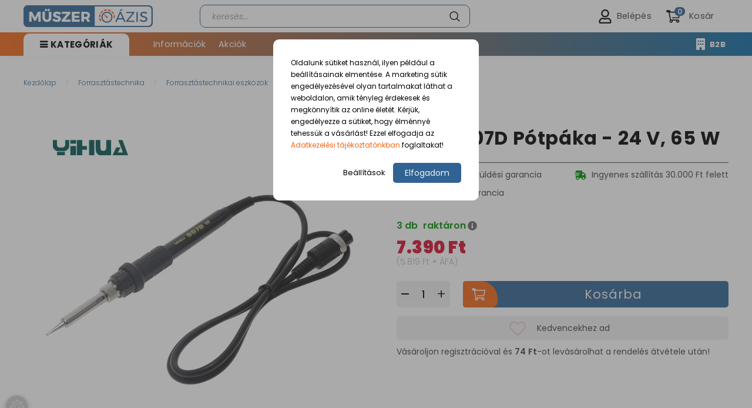

--- FILE ---
content_type: text/html; charset=UTF-8
request_url: https://muszeroazis.hu/yihua-907d-potpaka-24-v-65-w
body_size: 31561
content:
<!DOCTYPE html>
<!--[if lt IE 7]>      <html class="no-js lt-ie10 lt-ie9 lt-ie8 lt-ie7" lang="hu" dir="ltr"> <![endif]-->
<!--[if IE 7]>         <html class="no-js lt-ie10 lt-ie9 lt-ie8" lang="hu" dir="ltr"> <![endif]-->
<!--[if IE 8]>         <html class="no-js lt-ie10 lt-ie9" lang="hu" dir="ltr"> <![endif]-->
<!--[if IE 9]>         <html class="no-js lt-ie10" lang="hu" dir="ltr"> <![endif]-->
<!--[if gt IE 10]><!--> <html class="no-js" lang="hu" dir="ltr"> <!--<![endif]-->
<head>
    <title>Yihua 907D Pótpáka - 24 V, 65 W - Pótalkatrészek</title>
    <meta charset="utf-8">
    <meta name="description" content="A(z) YH-907D Yihua 907D Pótpáka - 24 V, 65 W a(z) Pótalkatrészek kategóriában - most 7.390 Ft-os áron elérhető.">
    <meta name="robots" content="index, follow">
    <link rel="image_src" href="https://muszeroazis.hu:443/custom/muszeroazis/image/data/product/product_pictures/Yihua/001562.jpg.webp?lastmod=1718780698.1715243239">
    <meta property="og:title" content="Yihua 907D Pótpáka - 24 V, 65 W" />
    <meta property="og:type" content="product" />
    <meta property="og:url" content="https://muszeroazis.hu/yihua-907d-potpaka-24-v-65-w" />
    <meta property="og:image" content="https://muszeroazis.hu:443/custom/muszeroazis/image/cache/w2062h1080/product/product_pictures/Yihua/001562.jpg.webp?lastmod=1718780698.1715243239" />
    <meta property="og:description" content="Leírás24 V, 65 W-os pótpáka kerámia fűtőtesttel.Tartozékok1 db forrasztópáka1 db pákahegySpecifikációkÁltalános..." />
    <link href="https://muszeroazis.cdn.shoprenter.hu/custom/muszeroazis/image/data/-template-muszeroazis-/muszeroazis-favicon_192.png?v=1605209596" rel="icon" />
    <link href="https://muszeroazis.cdn.shoprenter.hu/custom/muszeroazis/image/data/-template-muszeroazis-/muszeroazis-favicon_192.png?v=1605209596" rel="apple-touch-icon" />
    <base href="https://muszeroazis.hu:443" />
    <meta name="facebook-domain-verification" content="ur3l292my0vf51b4n03uoolf22qgda" />
<meta name="google-site-verification" content="sF4pQYEjyEIxXXbkN4_K3zO4dtHbub3cxxrQ0mWqd0w" />

    <meta name="viewport" content="width=device-width, initial-scale=1">
            <link href="https://muszeroazis.hu/yihua-907d-potpaka-24-v-65-w" rel="canonical">
    
        <link rel="preconnect" href="https://fonts.googleapis.com">
    <link rel="preconnect" href="https://fonts.gstatic.com" crossorigin>
    <link href="https://fonts.googleapis.com/css2?family=Roboto:ital,wght@0,100;0,300;0,400;0,500;0,700;0,900;1,100;1,300;1,400;1,500;1,700;1,900&display=swap" rel="stylesheet">
	<link href="https://fonts.googleapis.com/css2?family=Poppins:ital,wght@0,100;0,200;0,300;0,400;0,500;0,600;0,700;0,800;0,900;1,100;1,200;1,300;1,400;1,500;1,600;1,700;1,800;1,900&display=swap" rel="stylesheet">
	<link rel="stylesheet" href="https://cdnjs.cloudflare.com/ajax/libs/font-awesome/4.7.0/css/font-awesome.min.css">
        
                    
            
            <link rel="stylesheet" href="https://muszeroazis.cdn.shoprenter.hu/web/compiled/css/fancybox2.css?v=1769069094" media="screen">
            <link rel="stylesheet" href="https://muszeroazis.cdn.shoprenter.hu/custom/muszeroazis/catalog/view/theme/losangeles_global/style/1748521539.1564655270.1724236226.1733048077.css?v=null.1715243239" media="screen">
            <link rel="stylesheet" href="https://muszeroazis.cdn.shoprenter.hu/custom/muszeroazis/catalog/view/theme/losangeles_global/stylesheet/stylesheet.css?v=1733048077" media="screen">
        <script>
        window.nonProductQuality = 80;
    </script>
    <script src="//ajax.googleapis.com/ajax/libs/jquery/1.10.2/jquery.min.js"></script>
    <script>window.jQuery || document.write('<script src="https://muszeroazis.cdn.shoprenter.hu/catalog/view/javascript/jquery/jquery-1.10.2.min.js?v=1484139539"><\/script>')</script>
            
    
            
    
    <!-- Header JavaScript codes -->
            <script src="https://muszeroazis.cdn.shoprenter.hu/web/compiled/js/countdown.js?v=1769069092"></script>
                    <script src="https://muszeroazis.cdn.shoprenter.hu/web/compiled/js/legacy_newsletter.js?v=1769069092"></script>
                    <script src="https://muszeroazis.cdn.shoprenter.hu/web/compiled/js/base.js?v=1769069092"></script>
                    <script src="https://muszeroazis.cdn.shoprenter.hu/web/compiled/js/fancybox2.js?v=1769069092"></script>
                    <script src="https://muszeroazis.cdn.shoprenter.hu/web/compiled/js/before_starter.js?v=1769069092"></script>
                    <script src="https://muszeroazis.cdn.shoprenter.hu/web/compiled/js/productreview.js?v=1769069092"></script>
                    <script src="https://muszeroazis.cdn.shoprenter.hu/web/compiled/js/before_starter2_head.js?v=1769069092"></script>
                    <script src="https://muszeroazis.cdn.shoprenter.hu/web/compiled/js/before_starter2_productpage.js?v=1769069092"></script>
                    <script src="https://muszeroazis.cdn.shoprenter.hu/web/compiled/js/nanobar.js?v=1769069092"></script>
                    <!-- Header jQuery onLoad scripts -->
    <script>
        window.countdownFormat = '%D:%H:%M:%S';
        //<![CDATA[
        var BASEURL = 'https://muszeroazis.hu';
Currency = {"symbol_left":"","symbol_right":" Ft","decimal_place":0,"decimal_point":",","thousand_point":".","currency":"HUF","value":1};
var ShopRenter = ShopRenter || {}; ShopRenter.product = {"id":1657,"sku":"YH-907D","currency":"HUF","unitName":"db","price":7390,"name":"Yihua 907D P\u00f3tp\u00e1ka - 24 V, 65 W","brand":"WEP","currentVariant":[],"parent":{"id":1657,"sku":"YH-907D","unitName":"db","price":7390,"name":"Yihua 907D P\u00f3tp\u00e1ka - 24 V, 65 W"}};

            function setAutoHelpTitles(){
                $('.autohelp[title]').each(function(){
                    if(!$(this).parents('.aurora-scroll-mode').length) {
                        $(this).attr('rel', $(this).attr('title') );
                        $(this).removeAttr('title');
                        $(this).qtip({
                            content: { text:  $(this).attr('rel') },
                            hide: { fixed: true },
                            position: {
                                corner: {
                                    target: 'topMiddle',
                                    tooltip: 'bottomMiddle'
                                },
                                adjust: {
                                    screen: true
                                }
                            },
                            style: {
                                border: { color: '#d10fd1'},
                                background: '#31e07d',
                                width: 500
                            }
                        });
                    }
                });
            }
            

        $(document).ready(function(){
        // DOM ready
            
                $('.fancybox').fancybox({
                    maxWidth: 820,
                    maxHeight: 650,
                    afterLoad: function(){
                        wrapCSS = $(this.element).data('fancybox-wrapcss');
                        if(wrapCSS){
                            $('.fancybox-wrap').addClass(wrapCSS);
                        }
                    },
                    helpers: {
                        thumbs: {
                            width: 50,
                            height: 50
                        }
                    }
                });
                $('.fancybox-inline').fancybox({
                    maxWidth: 820,
                    maxHeight: 650,
                    type:'inline'
                });
                

setAutoHelpTitles();

        // /DOM ready
        });
        $(window).load(function(){
        // OnLoad
            
                var init_boughtwith_Scroller = function() {
                    $("#boughtwith .aurora-scroll-click-mode").each(function(){
                        var max=0;
                        $(this).find($(".list_prouctname")).each(function(){
                            var h = $(this).height();
                            max = h > max ? h : max;
                        });
                        $(this).find($(".list_prouctname")).each(function(){
                            $(this).height(max);
                        });
                    });

                    $("#boughtwith .aurora-scroll-click-mode").auroraScroll({
                        autoMode: "click",
                        frameRate: 60,
                        speed: 2.5,
                        direction: -1,
                        elementClass: "product-snapshot",
                        pauseAfter: false,
                        horizontal: true,
                        visible: 1,
                        arrowsPosition: 1
                    }, function(){
                        initAurora();
                    });
                }
            


                init_boughtwith_Scroller();
            


                var init_relatedproducts_Scroller = function() {
                    $("#relatedproducts .aurora-scroll-click-mode").each(function(){
                        var max=0;
                        $(this).find($(".list_prouctname")).each(function(){
                            var h = $(this).height();
                            max = h > max ? h : max;
                        });
                        $(this).find($(".list_prouctname")).each(function(){
                            $(this).height(max);
                        });
                    });

                    $("#relatedproducts .aurora-scroll-click-mode").auroraScroll({
                        autoMode: "click",
                        frameRate: 60,
                        speed: 2.5,
                        direction: -1,
                        elementClass: "product-snapshot",
                        pauseAfter: false,
                        horizontal: true,
                        visible: 1,
                        arrowsPosition: 3
                    }, function(){
                        initAurora();
                    });
                }
            


                init_relatedproducts_Scroller();
            


                var init_similar_products_Scroller = function() {
                    $("#similar_products .aurora-scroll-click-mode").each(function(){
                        var max=0;
                        $(this).find($(".list_prouctname")).each(function(){
                            var h = $(this).height();
                            max = h > max ? h : max;
                        });
                        $(this).find($(".list_prouctname")).each(function(){
                            $(this).height(max);
                        });
                    });

                    $("#similar_products .aurora-scroll-click-mode").auroraScroll({
                        autoMode: "click",
                        frameRate: 60,
                        speed: 2.5,
                        direction: -1,
                        elementClass: "product-snapshot",
                        pauseAfter: false,
                        horizontal: true,
                        visible: 1,
                        arrowsPosition: 3
                    }, function(){
                        initAurora();
                    });
                }
            


                init_similar_products_Scroller();
            

new WishlistHandler('wishlist-add','');

        // /OnLoad
        });
        //]]>
    </script>
    
    
    
                
            
            <script>window.dataLayer=window.dataLayer||[];function gtag(){dataLayer.push(arguments)};var ShopRenter=ShopRenter||{};ShopRenter.config=ShopRenter.config||{};ShopRenter.config.googleConsentModeDefaultValue="denied";</script>                        <script type="text/javascript" src="https://muszeroazis.cdn.shoprenter.hu/web/compiled/js/vue/googleConsentMode.bundle.js?v=1769069090"></script>

            <!-- Facebook Pixel Code -->
<script>
  !function(f,b,e,v,n,t,s)
  {if(f.fbq)return;n=f.fbq=function(){n.callMethod?
  n.callMethod.apply(n,arguments):n.queue.push(arguments)};
  if(!f._fbq)f._fbq=n;n.push=n;n.loaded=!0;n.version='2.0';
  n.queue=[];t=b.createElement(e);t.async=!0;
  t.src=v;s=b.getElementsByTagName(e)[0];
  s.parentNode.insertBefore(t,s)}(window, document,'script',
  'https://connect.facebook.net/en_US/fbevents.js');
  fbq('consent', 'revoke');
fbq('init', '294401289154727');
  fbq('track', 'PageView');
document.addEventListener('AuroraProductPageViewed', function(auroraEvent) {
                    fbq('track', 'ViewContent', {
                        content_type: 'product',
                        content_ids: [auroraEvent.detail.product.id.toString()],
                        value: parseFloat(auroraEvent.detail.product.grossUnitPrice),
                        currency: auroraEvent.detail.product.currency
                    }, {
                        eventID: auroraEvent.detail.event.id
                    });
                });
document.addEventListener('AuroraAddedToCart', function(auroraEvent) {
    var fbpId = [];
    var fbpValue = 0;
    var fbpCurrency = '';

    auroraEvent.detail.products.forEach(function(item) {
        fbpValue += parseFloat(item.grossUnitPrice) * item.quantity;
        fbpId.push(item.id);
        fbpCurrency = item.currency;
    });


    fbq('track', 'AddToCart', {
        content_ids: fbpId,
        content_type: 'product',
        value: fbpValue,
        currency: fbpCurrency
    }, {
        eventID: auroraEvent.detail.event.id
    });
})
window.addEventListener('AuroraMarketingCookie.Changed', function(event) {
            let consentStatus = event.detail.isAccepted ? 'grant' : 'revoke';
            if (typeof fbq === 'function') {
                fbq('consent', consentStatus);
            }
        });
</script>
<noscript><img height="1" width="1" style="display:none"
  src="https://www.facebook.com/tr?id=294401289154727&ev=PageView&noscript=1"
/></noscript>
<!-- End Facebook Pixel Code -->
            <!-- Google Tag Manager -->
<script>(function(w,d,s,l,i){w[l]=w[l]||[];w[l].push({'gtm.start':
new Date().getTime(),event:'gtm.js'});var f=d.getElementsByTagName(s)[0],
j=d.createElement(s),dl=l!='dataLayer'?'&l='+l:'';j.async=true;j.src=
'https://www.googletagmanager.com/gtm.js?id='+i+dl;f.parentNode.insertBefore(j,f);
})(window,document,'script','dataLayer','GTM-MRF6L8L');</script>
<!-- End Google Tag Manager -->
            
            
                <!--Global site tag(gtag.js)--><script async src="https://www.googletagmanager.com/gtag/js?id=AW-760437233"></script><script>window.dataLayer=window.dataLayer||[];function gtag(){dataLayer.push(arguments);}
gtag('js',new Date());gtag('config','AW-760437233',{"allow_enhanced_conversions":true});gtag('config','G-3ZLQ0Q5D0X');</script>                                <script type="text/javascript" src="https://muszeroazis.cdn.shoprenter.hu/web/compiled/js/vue/GA4EventSender.bundle.js?v=1769069090"></script>

    
    
        <script src="https://muszeroazis.cdn.shoprenter.hu/web/compiled/js/vue/manifest.bundle.js?v=1769069090"></script>
<script>
    var ShopRenter = ShopRenter || {};
    ShopRenter.onCartUpdate = function (callable) {
        document.addEventListener('cartChanged', callable)
    };
    ShopRenter.onItemAdd = function (callable) {
        document.addEventListener('AddToCart', callable)
    };
    ShopRenter.onItemDelete = function (callable) {
        document.addEventListener('deleteCart', callable)
    };
    ShopRenter.onSearchResultViewed = function (callable) {
        document.addEventListener('AuroraSearchResultViewed', callable)
    };
    ShopRenter.onSubscribedForNewsletter = function (callable) {
        document.addEventListener('AuroraSubscribedForNewsletter', callable)
    };
    ShopRenter.onCheckoutInitiated = function (callable) {
        document.addEventListener('AuroraCheckoutInitiated', callable)
    };
    ShopRenter.onCheckoutShippingInfoAdded = function (callable) {
        document.addEventListener('AuroraCheckoutShippingInfoAdded', callable)
    };
    ShopRenter.onCheckoutPaymentInfoAdded = function (callable) {
        document.addEventListener('AuroraCheckoutPaymentInfoAdded', callable)
    };
    ShopRenter.onCheckoutOrderConfirmed = function (callable) {
        document.addEventListener('AuroraCheckoutOrderConfirmed', callable)
    };
    ShopRenter.onCheckoutOrderPaid = function (callable) {
        document.addEventListener('AuroraOrderPaid', callable)
    };
    ShopRenter.onCheckoutOrderPaidUnsuccessful = function (callable) {
        document.addEventListener('AuroraOrderPaidUnsuccessful', callable)
    };
    ShopRenter.onProductPageViewed = function (callable) {
        document.addEventListener('AuroraProductPageViewed', callable)
    };
    ShopRenter.onMarketingConsentChanged = function (callable) {
        document.addEventListener('AuroraMarketingConsentChanged', callable)
    };
    ShopRenter.onCustomerRegistered = function (callable) {
        document.addEventListener('AuroraCustomerRegistered', callable)
    };
    ShopRenter.onCustomerLoggedIn = function (callable) {
        document.addEventListener('AuroraCustomerLoggedIn', callable)
    };
    ShopRenter.onCustomerUpdated = function (callable) {
        document.addEventListener('AuroraCustomerUpdated', callable)
    };
    ShopRenter.onCartPageViewed = function (callable) {
        document.addEventListener('AuroraCartPageViewed', callable)
    };
    ShopRenter.customer = {"userId":0,"userClientIP":"3.15.178.245","userGroupId":8,"customerGroupTaxMode":"gross","customerGroupPriceMode":"gross_net_tax","email":"","phoneNumber":"","name":{"firstName":"","lastName":""}};
    ShopRenter.theme = {"name":"losangeles_global","family":"losangeles","parent":"bootstrap"};
    ShopRenter.shop = {"name":"muszeroazis","locale":"hu","currency":{"code":"HUF","rate":1},"domain":"muszeroazis.myshoprenter.hu"};
    ShopRenter.page = {"route":"product\/product","queryString":"yihua-907d-potpaka-24-v-65-w"};

    ShopRenter.formSubmit = function (form, callback) {
        callback();
    };

    let loadedAsyncScriptCount = 0;
    function asyncScriptLoaded(position) {
        loadedAsyncScriptCount++;
        if (position === 'body') {
            if (document.querySelectorAll('.async-script-tag').length === loadedAsyncScriptCount) {
                if (/complete|interactive|loaded/.test(document.readyState)) {
                    document.dispatchEvent(new CustomEvent('asyncScriptsLoaded', {}));
                } else {
                    document.addEventListener('DOMContentLoaded', () => {
                        document.dispatchEvent(new CustomEvent('asyncScriptsLoaded', {}));
                    });
                }
            }
        }
    }
</script>

            <script type="text/javascript" async class="async-script-tag" onload="asyncScriptLoaded('header')" src="https://static2.rapidsearch.dev/resultpage.js?shop=muszeroazis.shoprenter.hu"></script>
            <script type="text/javascript" async class="async-script-tag" onload="asyncScriptLoaded('header')" src="https://onsite.optimonk.com/script.js?account=228614"></script>
    
                    <script type="text/javascript" src="https://muszeroazis.cdn.shoprenter.hu/web/compiled/js/vue/customerEventDispatcher.bundle.js?v=1769069090"></script>




</head>

<body id="body" class="bootstrap-body page-body flypage_body body-pathway-inside desktop-device-body body-pathway-inside losangeles_global-body" role="document">
            <!-- Google Tag Manager (noscript) -->
<noscript><iframe src="https://www.googletagmanager.com/ns.html?id=GTM-MRF6L8L"
height="0" width="0" style="display:none;visibility:hidden"></iframe></noscript>
<!-- End Google Tag Manager (noscript) -->
    
<div id="fb-root"></div>
<script>(function (d, s, id) {
        var js, fjs = d.getElementsByTagName(s)[0];
        if (d.getElementById(id)) return;
        js = d.createElement(s);
        js.id = id;
        js.src = "//connect.facebook.net/hu_HU/sdk/xfbml.customerchat.js#xfbml=1&version=v2.12&autoLogAppEvents=1";
        fjs.parentNode.insertBefore(js, fjs);
    }(document, "script", "facebook-jssdk"));
</script>




            

<!-- cached -->    <div id="first-login-nanobar-button">
    <img src="https://muszeroazis.cdn.shoprenter.hu/catalog/view/theme/default/image/cog-settings-grey.svg?v=null.1715243239" class="sr-cog" alt="" width="24" height="24"/>
</div>
<div id="firstLogNanobar" class="Fixed aurora-nanobar aurora-nanobar-firstlogin">
    <div class="aurora-nanobar-container">
        <span id="nanoTextCookies" class="aurora-nanobar-text"
              style="font-size: 12px;">Oldalunk sütiket használ, ilyen például a beállításainak elmentése. A marketing sütik engedélyezésével olyan tartalmakat láthat a weboldalon, amik tényleg érdekesek és megkönnyítik az online életét. Kérjük, engedélyezze a sütiket, hogy élménnyé tehessük a vásárlást! Ezzel elfogadja az <a href="https://muszeroazis.hu/adatkezeles">Adatkezelési tájékoztatónkban</a> foglaltakat!
        </span>
        <div class="aurora-nanobar-buttons-wrapper nanobar-buttons">
            <a id ="aurora-nanobar-settings-button" href="">
                <span>Beállítások</span>
            </a>
            <a id="auroraNanobarCloseCookies" href="" class="button btn btn-primary aurora-nanobar-btn" data-button-save-text="Beállítások mentése">
                <span>Elfogadom</span>
            </a>
        </div>
        <div class="aurora-nanobar-cookies" style="display: none;">
            <div class="form-group">
                <label><input type="checkbox" name="required_cookies" id="required-cookies" disabled="disabled" checked="checked" /> Szükséges cookie-k</label>
                <div class="cookies-help-text">
                    Ezek a cookie-k segítenek abban, hogy a webáruház használható és működőképes legyen.
                </div>
            </div>
            <div class="form-group">
                <label>
                    <input type="checkbox" name="marketing_cookies" id="marketing-cookies"
                             checked />
                    Marketing cookie-k
                </label>
                <div class="cookies-help-text">
                    Ezeket a cookie-k segítenek abban, hogy az Ön érdeklődési körének megfelelő reklámokat és termékeket jelenítsük meg a webáruházban.
                </div>
            </div>
        </div>
    </div>
</div>

<script>

    (function ($) {
        $(document).ready(function () {
            new AuroraNanobar.FirstLogNanobarCheckbox(jQuery('#firstLogNanobar'), 'bottom');
        });
    })(jQuery);

</script>
<!-- /cached -->

    
                <!-- cached -->




        







    
    
<link media="screen and (max-width: 992px)" rel="stylesheet" href="https://muszeroazis.cdn.shoprenter.hu/catalog/view/javascript/jquery/jquery-mmenu/dist/css/jquery.mmenu.all.css?v=1484139539">
<script src="https://cdnjs.cloudflare.com/ajax/libs/jQuery.mmenu/7.0.0/jquery.mmenu.all.js"></script>
<script src="https://cdnjs.cloudflare.com/ajax/libs/jQuery.mmenu/7.0.0/addons/counters/jquery.mmenu.counters.js"></script>

<link rel="stylesheet" href="https://cdnjs.cloudflare.com/ajax/libs/jQuery.mmenu/7.0.0/jquery.mmenu.css" />
<link rel="stylesheet" href="https://cdnjs.cloudflare.com/ajax/libs/jQuery.mmenu/7.0.0/addons/counters/jquery.mmenu.counters.css" />
<link rel="stylesheet" href="https://cdnjs.cloudflare.com/ajax/libs/jQuery.mmenu/7.0.0/extensions/effects/jquery.mmenu.effects.css" />
<link rel="stylesheet" href="https://cdnjs.cloudflare.com/ajax/libs/jQuery.mmenu/7.0.0/extensions/borderstyle/jquery.mmenu.borderstyle.css" />
<link rel="stylesheet" href="https://cdnjs.cloudflare.com/ajax/libs/jQuery.mmenu/7.0.0/extensions/positioning/jquery.mmenu.positioning.css" />

<script src="https://muszeroazis.cdn.shoprenter.hu/catalog/view/javascript/jquery/product_count_in_cart.js?v=1530610005"></script>

<script>
    $(document).ready(function(){var $mmenu=$('#menu-nav').mmenu({navbar:{title:'Menü',add:'Menü'},extensions:["left","border-full","fx-panels-slide-100","fx-menu-slide","fx-listitems-slide"],counters:true});var $hamburgerIcon=$("#hamburger-icon");var menuAPI=$mmenu.data("mmenu");$hamburgerIcon.on("click",function(){menuAPI.open();});menuAPI.bind("open:finish",function(){setTimeout(function(){$hamburgerIcon.addClass("is-active");},100);});menuAPI.bind("close:finish",function(){setTimeout(function(){$hamburgerIcon.removeClass("is-active");},100);});function setLanguagesMobile(type){$('.'+type+'-change-mobile').click(function(e){e.preventDefault();$('#'+type+'_value_mobile').attr('value',$(this).data('value'));$('#mobile_'+type+'_form').submit();});}
setLanguagesMobile('language');setLanguagesMobile('currency');});</script>

<form action="index.php" method="post" enctype="multipart/form-data" id="mobile_currency_form">
    <input id="currency_value_mobile" type="hidden" value="" name="currency_id"/>
</form>

<form action="index.php" method="post" enctype="multipart/form-data" id="mobile_language_form">
    <input id="language_value_mobile" type="hidden" value="" name="language_code"/>
</form>


<div id="menu-nav">
    <ul>
                                        <li class="mm-title mm-group-title"><span><i class="sr-icon-tags"></i> Kategóriák</span></li>
    
    <li>
    <a href="https://muszeroazis.hu/muszerek-154">            <div class="category-list-link-text">Műszerek</div>
        </a>
            <ul><li>
    <a href="https://muszeroazis.hu/muszerek-154/adat-gyujtok-231">            Adatgyűjtők
        </a>
    </li><li>
    <a href="https://muszeroazis.hu/muszerek-154/dekadok-228">            Dekádok
        </a>
    </li><li>
    <a href="https://muszeroazis.hu/muszerek-154/endoszkopok-241">            Endoszkópok
        </a>
    </li><li>
    <a href="https://muszeroazis.hu/muszerek-154/feszultseg-es-forgasirany-teszterek-239">            Feszültség és forgásirány teszterek
        </a>
    </li><li>
    <a href="https://muszeroazis.hu/muszerek-154/fordulatszammerok-240">            Fordulatszámmérők
        </a>
    </li><li>
    <a href="https://muszeroazis.hu/muszerek-154/gyartok-331">            Gyártók
        </a>
            <ul><li>
    <a href="https://muszeroazis.hu/muszerek-154/gyartok-331/peaktech-344">            Peaktech
        </a>
    </li><li>
    <a href="https://muszeroazis.hu/muszerek-154/gyartok-331/somogyi-427">            Somogyi
        </a>
    </li><li>
    <a href="https://muszeroazis.hu/muszerek-154/gyartok-331/sonel-332">            Sonel
        </a>
    </li><li>
    <a href="https://muszeroazis.hu/muszerek-154/gyartok-331/yihua-416">            Yihua
        </a>
    </li></ul>
    </li><li>
    <a href="https://muszeroazis.hu/muszerek-154/halozati-analizatorok-233">            Hálózati analizátorok
        </a>
    </li><li>
    <a href="https://muszeroazis.hu/muszerek-154/hokamerak-pirometerek-235">            Hőkamerák, pirométerek
        </a>
    </li><li>
    <a href="https://muszeroazis.hu/muszerek-154/kabel-es-kabelhibahely-keresok-lan-teszterek-183">            Kábel és kábelhibahely keresők, LAN teszterek
        </a>
            <ul><li>
    <a href="https://muszeroazis.hu/muszerek-154/kabel-es-kabelhibahely-keresok-lan-teszterek-183/halozati-kabel-teszterek-187">            Kábel- és csőkereső műszerek
        </a>
    </li><li>
    <a href="https://muszeroazis.hu/muszerek-154/kabel-es-kabelhibahely-keresok-lan-teszterek-183/kabellokatorok-184">            LAN teszterek
        </a>
    </li></ul>
    </li><li>
    <a href="https://muszeroazis.hu/muszerek-154/keszulekteszterek-234">            Készülékteszterek
        </a>
    </li><li>
    <a href="https://muszeroazis.hu/muszerek-154/kornyezetmero-muszerek-190">            Környezetmérő műszerek
        </a>
            <ul><li>
    <a href="https://muszeroazis.hu/muszerek-154/kornyezetmero-muszerek-190/fenymerok-200">            Fénymérők
        </a>
    </li><li>
    <a href="https://muszeroazis.hu/muszerek-154/kornyezetmero-muszerek-190/paratartalom-es-homerok-194">            Hő és páratartalom mérők
        </a>
    </li><li>
    <a href="https://muszeroazis.hu/muszerek-154/kornyezetmero-muszerek-190/infra-homerok-196">            Infra hőmérők
        </a>
    </li><li>
    <a href="https://muszeroazis.hu/muszerek-154/kornyezetmero-muszerek-190/legsebessegmerok-201">            Légsebességmérők
        </a>
    </li><li>
    <a href="https://muszeroazis.hu/muszerek-154/kornyezetmero-muszerek-190/multifunkcios-kornyezetmerok-199">            Multifunkciós környezetmérők
        </a>
    </li><li>
    <a href="https://muszeroazis.hu/muszerek-154/kornyezetmero-muszerek-190/nedvessegmerok-202">            Nedvességmérők
        </a>
    </li><li>
    <a href="https://muszeroazis.hu/muszerek-154/kornyezetmero-muszerek-190/nyomasmerok-197">            Nyomásmérők
        </a>
    </li><li>
    <a href="https://muszeroazis.hu/muszerek-154/kornyezetmero-muszerek-190/ph-merok-192">            PH-mérők
        </a>
    </li><li>
    <a href="https://muszeroazis.hu/muszerek-154/kornyezetmero-muszerek-190/zajszintmerok-193">            Zajszintmérők
        </a>
    </li></ul>
    </li><li>
    <a href="https://muszeroazis.hu/muszerek-154/lakatfogok-177">            Lakatfogók
        </a>
    </li><li>
    <a href="https://muszeroazis.hu/muszerek-154/lcr-es-esr-merok-212">            LCR és ESR mérők
        </a>
    </li><li>
    <a href="https://muszeroazis.hu/muszerek-154/meroeszkoz-keszletek-341">            Mérőeszköz készletek
        </a>
    </li><li>
    <a href="https://muszeroazis.hu/muszerek-154/micro-es-milliohm-merok-213">            Micro- és milliohm mérők
        </a>
    </li><li>
    <a href="https://muszeroazis.hu/muszerek-154/multimeterek-340">            Multiméterek
        </a>
    </li><li>
    <a href="https://muszeroazis.hu/muszerek-154/muszerkiegeszitok-308">            Műszerkiegészítők
        </a>
            <ul><li>
    <a href="https://muszeroazis.hu/muszerek-154/muszerkiegeszitok-308/elemek-386">            Elemek
        </a>
    </li><li>
    <a href="https://muszeroazis.hu/muszerek-154/muszerkiegeszitok-308/k-tipusu-hoelemek-315">            K-típusú hőelemek
        </a>
    </li><li>
    <a href="https://muszeroazis.hu/muszerek-154/muszerkiegeszitok-308/merocsucsok-csipeszek-324">            Mérőcsúcsok - csipeszek
        </a>
    </li><li>
    <a href="https://muszeroazis.hu/muszerek-154/muszerkiegeszitok-308/merozsinorok-309">            Mérőzsinórok
        </a>
    </li><li>
    <a href="https://muszeroazis.hu/muszerek-154/muszerkiegeszitok-308/muszerallvanyok-335">            Műszerállványok
        </a>
    </li></ul>
    </li><li>
    <a href="https://muszeroazis.hu/muszerek-154/muterhelesek-238">            Műterhelések
        </a>
    </li><li>
    <a href="https://muszeroazis.hu/muszerek-154/oktato-muszerek-219">            Oktató műszerek
        </a>
    </li><li>
    <a href="https://muszeroazis.hu/muszerek-154/oszcilloszkopok-203">            Oszcilloszkópok
        </a>
            <ul><li>
    <a href="https://muszeroazis.hu/muszerek-154/oszcilloszkopok-203/oszcilloszkopok-333">            Oszcilloszkópok
        </a>
    </li><li>
    <a href="https://muszeroazis.hu/muszerek-154/oszcilloszkopok-203/oszcilloszkop-tartozekok-313">            Oszcilloszkóp tartozékok
        </a>
    </li></ul>
    </li><li>
    <a href="https://muszeroazis.hu/muszerek-154/tavolsag-es-vastagsagmerok-230">            Távolság- és vastagságmérők
        </a>
    </li><li>
    <a href="https://muszeroazis.hu/muszerek-154/villamosbiztonsagi-muszerek-222">            Villamosbiztonsági műszerek
        </a>
            <ul><li>
    <a href="https://muszeroazis.hu/muszerek-154/villamosbiztonsagi-muszerek-222/vedovezeto-ellenallasmerok-225">            Földelési ellenállásmérők
        </a>
    </li><li>
    <a href="https://muszeroazis.hu/muszerek-154/villamosbiztonsagi-muszerek-222/fotovoltaikus-meromuszerek-409">            Fotovoltaikus mérőműszerek
        </a>
    </li><li>
    <a href="https://muszeroazis.hu/muszerek-154/villamosbiztonsagi-muszerek-222/hurokellenallas-merok-226">            Hurokellenállás mérők
        </a>
    </li><li>
    <a href="https://muszeroazis.hu/muszerek-154/villamosbiztonsagi-muszerek-222/multifunkcios-erintesvedelmi-muszerek-224">            Multifunkciós érintésvédelmi műszerek
        </a>
    </li><li>
    <a href="https://muszeroazis.hu/muszerek-154/villamosbiztonsagi-muszerek-222/rcd-teszterek-227">            RCD teszterek
        </a>
    </li><li>
    <a href="https://muszeroazis.hu/muszerek-154/villamosbiztonsagi-muszerek-222/szigetelesi-ellenallasmerok-223">            Szigetelési ellenállásmérők
        </a>
    </li><li>
    <a href="https://muszeroazis.hu/muszerek-154/villamosbiztonsagi-muszerek-222/kiegeszitok-351">            Kiegészítők
        </a>
            <ul><li>
    <a href="https://muszeroazis.hu/muszerek-154/villamosbiztonsagi-muszerek-222/kiegeszitok-351/lkz-720-406">            LKZ-720
        </a>
    </li><li>
    <a href="https://muszeroazis.hu/muszerek-154/villamosbiztonsagi-muszerek-222/kiegeszitok-351/mpi-540-404">            MPI-540
        </a>
    </li><li>
    <a href="https://muszeroazis.hu/muszerek-154/villamosbiztonsagi-muszerek-222/kiegeszitok-351/mpi-540-pv-403">            MPI-540-PV
        </a>
    </li></ul>
    </li></ul>
    </li></ul>
    </li><li>
    <a href="https://muszeroazis.hu/forrasztastechnikai-eszkozok-156">            <div class="category-list-link-text">Forrasztástechnika</div>
        </a>
            <ul><li>
    <a href="https://muszeroazis.hu/forrasztastechnikai-eszkozok-156/forrasztastechnikai-eszkozok-353">            Forrasztástechnikai eszközök
        </a>
            <ul><li>
    <a href="https://muszeroazis.hu/forrasztastechnikai-eszkozok-156/forrasztastechnikai-eszkozok-353/csomagok-414">            Csomagok
        </a>
    </li><li>
    <a href="https://muszeroazis.hu/forrasztastechnikai-eszkozok-156/forrasztastechnikai-eszkozok-353/forrasztoallomasok-356">            Forrasztóállomások
        </a>
    </li><li>
    <a href="https://muszeroazis.hu/forrasztastechnikai-eszkozok-156/forrasztastechnikai-eszkozok-353/forrasztopakak-359">            Forrasztópákák
        </a>
    </li><li>
    <a href="https://muszeroazis.hu/forrasztastechnikai-eszkozok-156/forrasztastechnikai-eszkozok-353/potalkatreszek-362">            Pótalkatrészek
        </a>
    </li></ul>
    </li><li>
    <a href="https://muszeroazis.hu/forrasztastechnikai-eszkozok-156/pakahegyek-374">            Pákahegyek
        </a>
    </li><li>
    <a href="https://muszeroazis.hu/forrasztastechnikai-eszkozok-156/forrasztoonok-368">            Forrasztóónok
        </a>
    </li><li>
    <a href="https://muszeroazis.hu/forrasztastechnikai-eszkozok-156/forrasztast-segito-anyagok-365">            Forrasztást segítő anyagok
        </a>
    </li><li>
    <a href="https://muszeroazis.hu/forrasztastechnikai-eszkozok-156/kiegeszitok-371">            Kiegészítők
        </a>
    </li><li>
    <a href="https://muszeroazis.hu/forrasztastechnikai-eszkozok-156/szerszamok-377">            Szerszámok
        </a>
            <ul><li>
    <a href="https://muszeroazis.hu/forrasztastechnikai-eszkozok-156/szerszamok-377/csipeszek-395">            Csipeszek
        </a>
    </li><li>
    <a href="https://muszeroazis.hu/forrasztastechnikai-eszkozok-156/szerszamok-377/fogok-392">            Fogók
        </a>
    </li><li>
    <a href="https://muszeroazis.hu/forrasztastechnikai-eszkozok-156/szerszamok-377/muszaki-spray-389">            Műszaki spray
        </a>
    </li><li>
    <a href="https://muszeroazis.hu/forrasztastechnikai-eszkozok-156/szerszamok-377/nagyitok-398">            Nagyítók
        </a>
    </li><li>
    <a href="https://muszeroazis.hu/forrasztastechnikai-eszkozok-156/szerszamok-377/onszippantok-383">            Ónszippantók
        </a>
    </li><li>
    <a href="https://muszeroazis.hu/forrasztastechnikai-eszkozok-156/szerszamok-377/panelbefogok-380">            Panelbefogók
        </a>
    </li></ul>
    </li><li>
    <a href="https://muszeroazis.hu/forrasztastechnikai-eszkozok-156/hovezeto-pasztak-412">            Hővezető paszták
        </a>
    </li></ul>
    </li><li>
    <a href="https://muszeroazis.hu/tapegysegek-155">            <div class="category-list-link-text">Tápegységek</div>
        </a>
            <ul><li>
    <a href="https://muszeroazis.hu/tapegysegek-155/laboratoriumi-tapegysegek-334">            Laboratóriumi tápegységek
        </a>
    </li><li>
    <a href="https://muszeroazis.hu/tapegysegek-155/levalaszto-transzformatorok-301">            Leválasztó transzformátorok
        </a>
    </li><li>
    <a href="https://muszeroazis.hu/tapegysegek-155/toroid-transzformatorok-306">            Toroid transzformátorok
        </a>
    </li></ul>
    </li><li>
    <a href="https://muszeroazis.hu/halozati-eszkozok-adapterek-266">            <div class="category-list-link-text">Hálózati eszközök</div>
        </a>
            <ul><li>
    <a href="https://muszeroazis.hu/halozati-eszkozok-adapterek-266/fogyasztasmerok-314">            Fogyasztásmérők
        </a>
    </li><li>
    <a href="https://muszeroazis.hu/halozati-eszkozok-adapterek-266/halozati-adapterek-267">            Hálózati adapterek
        </a>
            <ul><li>
    <a href="https://muszeroazis.hu/halozati-eszkozok-adapterek-266/halozati-adapterek-267/feszultseg-atalakito-110v-230v-271">            Feszültség átalakító 110V -&gt; 230V
        </a>
    </li><li>
    <a href="https://muszeroazis.hu/halozati-eszkozok-adapterek-266/halozati-adapterek-267/feszultseg-atalakito-230v-110v-272">            Feszültség átalakító 230V -> 110V
        </a>
    </li><li>
    <a href="https://muszeroazis.hu/halozati-eszkozok-adapterek-266/halozati-adapterek-267/feszultseg-atalakito-230v-312v-273">            Feszültség átalakító 230V -> 3…12V
        </a>
    </li></ul>
    </li><li>
    <a href="https://muszeroazis.hu/halozati-eszkozok-adapterek-266/utazo-adapterek-280">            Utazóadapterek
        </a>
    </li></ul>
    </li><li>
    <a href="https://muszeroazis.hu/vizsgaloberendezesek-345">            <div class="category-list-link-text">Vizsgálóberendezések</div>
        </a>
            <ul><li>
    <a href="https://muszeroazis.hu/vizsgaloberendezesek-345/biztonsagi-es-funkcio-teszterek-346">            Biztonsági és funkció teszterek
        </a>
    </li><li>
    <a href="https://muszeroazis.hu/vizsgaloberendezesek-345/elektromos-motor-es-tekercs-teszterek">            Elektromos motor és tekercs teszterek
        </a>
    </li><li>
    <a href="https://muszeroazis.hu/vizsgaloberendezesek-345/ho-es-tuzallosag-teszterek">            Hő- és tűzállóság teszterek
        </a>
    </li><li>
    <a href="https://muszeroazis.hu/vizsgaloberendezesek-345/mechanikai-erohatas-teszterek">            Mechanikai erőhatás teszterek
        </a>
    </li><li>
    <a href="https://muszeroazis.hu/vizsgaloberendezesek-345/szemelyek-es-szerkezetek-vedelmet-igazole-eszkozok">            Személyek és szerkezetek védelmét igazoló eszközök (IEC 61032)
        </a>
    </li></ul>
    </li><li>
    <a href="https://muszeroazis.hu/outlet-399">            <div class="category-list-link-text">Outlet</div>
        </a>
    </li>

                        <li class="mm-title mm-group-title"><span><i class="sr-icon-list"></i> Menüpontok</span></li>
    
                            <li class="informations-mobile-menu-item">
                <a href="https://muszeroazis.hu/informaciok" target="_self">Információk</a>
                            </li>
                    <li class="informations-mobile-menu-item">
                <a href="https://muszeroazis.hu/index.php?route=product/list&amp;special=1" target="_self">Akciók</a>
                            </li>
            
        
        
                            <li class="mm-title mm-group-title"><span><i class="sr-icon-user"></i> Belépés és Regisztráció</span></li>
            <li class="customer-mobile-menu-item">
                <a href="index.php?route=account/login">Belépés</a>
            </li>
            <li class="customer-mobile-menu-item">
                <a href="index.php?route=account/create">Regisztráció</a>
            </li>
            

            
    </ul>
</div>

<div id="mobile-nav" class="responsive-menu Fixed hidden-print mobile-menu-orientation-left">
    
            <a id="hamburger-icon" class="mobile-headers mobile-content-header hamburger hamburger--collapse" href="#menu-nav">
            <span class="hamburger-box">
                <span class="line line-1"></span>
                <span class="line line-2"></span>
                <span class="line line-3"></span>
            </span>
            <span class="mobile-headers-title">Menü</span>
        </a>
    

    <div class="mobile-headers mobile-logo">
                    <a class="mobile-logo-link" href="/"><img style="border: 0; max-width: 220px;" src="https://muszeroazis.cdn.shoprenter.hu/custom/muszeroazis/image/data/-template-muszeroazis-/muszeroazis-logo_ivelt.svg?v=1644477237" title="Műszeroázis" alt="Műszeroázis" /></a>
            </div>
            <a class="mobile-headers mobile-cart-link" data-toggle="collapse" data-target="#module_cart">
            <i class="icon-sr-cart mobile-headers-icon">
            <span class="icon-sr-cart">
                    <svg width="24" height="24" data-icon="shopping-cart" xmlns="http://www.w3.org/2000/svg" viewBox="0 0 604 540"><path class="cart-icon" d="M256.2,306.1c-4.9,0-8.6,4.5-7.6,9.3l5.4,26.4c0.7,3.6,3.9,6.2,7.6,6.2h257.1c17.8,0,33.1-12.2,37-29.6l47.3-208
	c2.8-12.4-0.7-25.2-9.5-34.6c-7.3-7.7-17.6-11.8-28.2-11.8H189.6c-2.9,0-5.4-2-6-4.9l-5.9-28.7C174.2,12.8,158.6,0,140.5,0H44.1
C19.8,0,0,19.8,0,44.1v3.8C0,72.2,19.8,92,44.1,92h47.4c2.9,0,5.4,2,6,4.9l1.9,9.1l63.3,309.1l0,0c0.5,2.2-0.3,4.5-1.9,5.9
	c-14,12.5-22.9,30.7-22.9,50.9c0,24.6,13.1,46.3,32.7,58.2c0.3,0.2,0.5,0.3,0.8,0.5c11.1,6.4,24.2,9.9,38,9.2
	c11.2-0.5,21.7-3.7,31-8.9c0.1,0,0.1-0.1,0.2-0.1c20.2-11.5,34.3-32.8,35.5-57.4c0.4-7.4-0.4-14.8-2.3-21.7
	c-1.1-3.9,1.8-7.8,5.9-7.8H421c4.1,0,7,3.9,5.9,7.8c-1.2,4.4-2,8.9-2.3,13.6c-0.1,1.6-0.2,3.2-0.2,4.8c0,38,31.1,68.8,69.3,68.2
	c36-0.6,65.7-29.5,67.1-65.5c0.9-23.5-10.1-44.5-27.4-57.5c-11.2-8.4-25.1-13.4-40.1-13.5c-0.2,0-0.4,0-0.6,0
	c-2.4,0-4.9,0.1-7.2,0.4c-0.5,0.1-1,0-1.5,0c-0.7-0.1-1.5-0.1-2.3-0.1H218.2c-0.5,0-0.9,0-1.4,0c-7.8,0.6-14.9-4.5-16.5-12.2
	l-56.7-276.7c-0.8-3.8,2.1-7.4,6-7.4h403.6c3.9,0,6.8,3.6,6,7.5l-42.7,187.9c-0.6,2.8-3.1,4.8-6,4.8H256.2z M494.4,443.6
	c13.3,0.8,24.1,11.7,24.9,25c0.9,15.5-11.4,28.4-26.7,28.4c-12.5,0-22.9-8.5-25.9-20c-0.1-0.4-0.2-0.9-0.3-1.3
	c-0.1-0.4-0.2-0.9-0.2-1.3c-0.1-0.4-0.1-0.9-0.2-1.3c0-0.4-0.1-0.8-0.1-1.2c0-0.1,0-0.2,0-0.3c0,0,0-0.1,0-0.1c0-0.4,0-0.8,0-1.1
	C465.9,454.9,478.8,442.6,494.4,443.6z M206.1,444c15.2,0,27.5,12,28,27.1c-0.5,14.4-12.5,26.5-26.8,27c-1,0-2.1,0-3,0
	c-4-0.2-7.9-1.2-11.3-3.2c-9.1-5.1-14.4-14-14.8-23.8C178.6,456.1,190.9,444,206.1,444z"/></svg>

                </span>
            </i>
            <div class="mobile-cart-product-count mobile-cart-empty hidden-md">
            </div>
        </a>
    </div>
<!-- /cached -->
<div id="SR_scrollTop"></div>
<!-- page-wrap -->
<div class="page-wrap">
    

    
    <!-- header -->
    <header class="sticky-head desktop-logo-hidden">
        <div class="sticky-head-container">
                                            <div class="header-middle">
                    <div class="container">
                        <div class="header-middle-top d-none d-lg-flex justify-content-between align-items-center" style="display: none !important">
                            <div class="header-middle-top-left d-flex justify-content-start align-items-center">
                                                                                                    <div class="header-mail d-flex align-items-center">
                                        <a href="mailto:info@muszeroazis.hu">
                                                <svg xmlns="https://www.w3.org/2000/svg" viewBox="0 0 32 32" width="13">
    <path class="svg-header-mail" d="M28 4H4C1.8 4 0 5.8 0 8v16c0 2.2 1.8 4 4 4h24c2.2 0 4-1.8 4-4V8c0-2.2-1.8-4-4-4zM6 6h20c1.8 0 3 1.2 3 2.6 0 1.2-.3 2.7-2.2 3.3-2.7.9-10.1 3.4-10.1 3.4-.2.1-.4.1-.6.1s-.4 0-.6-.1c0 0-7.4-2.5-10.1-3.4-1.9-.6-2.2-2.1-2.2-3.3C3 7.2 4.2 6 6 6zm24 12c0 4.2-6.2 8-13 8H5.9C3.7 26 2 24.2 2 22.1v-4.9c0-2 2-3.5 3.9-2.8l1.7.6c.5.2 1 .3 1.4.5 1.9.8 3.4 2.1 4.7 3.6.5.6 1.3 1 2.2 1 .9 0 1.7-.4 2.2-1 1.4-1.5 2.9-2.8 4.7-3.6.5-.2 1-.4 1.4-.5l1.7-.6c1.9-.6 3.9.8 3.9 2.8v.8h.2z"/>
</svg>
                                            <span>
                                                info@muszeroazis.hu
                                            </span>
                                        </a>
                                    </div>
                                                            </div>
                            <div class="header-middle-top-right d-flex justify-content-between align-items-center">
                                                                    
                                    
                                                            </div>
                        </div>
                        <div class="header-middle-inner d-flex justify-content-between align-items-center">
                            <div class="header-middle-left col-3 justify-content-start align-items-center d-none d-lg-flex">
                                <!-- cached --><div id="logo" class="module content-module header-position logo-module logo-image hide-top">
            <a href="/"><img style="border: 0; max-width: 220px;" src="https://muszeroazis.cdn.shoprenter.hu/custom/muszeroazis/image/data/-template-muszeroazis-/muszeroazis-logo_ivelt.svg?v=1644477237" title="Műszeroázis" alt="Műszeroázis" /></a>
        </div><!-- /cached -->
                            </div>
                            <div class="header-middle-center d-flex col-12 col-lg-4 justify-content-start align-items-center">
                                <div class="header-col-search header-col d-flex">
                                    <div id="search" class="mm-fixed-top search-module">
    <div class="form-group">
        <div class="row module-search-row">
                                                    <div class="col-md-12 header-col col-search-input">
                                    <div class="input-group">
                    <input class="form-control disableAutocomplete" type="text" placeholder="keresés..." value=""
                           id="filter_keyword" 
                           onclick="this.value=(this.value==this.defaultValue)?'':this.value;"/>

                <span class="input-group-btn d-flex align-items-center justify-content-center">
                    <button id="search_btn" onclick="moduleSearch();" class="btn btn-sm">
                        <svg xmlns="https://www.w3.org/2000/svg" viewBox="0 0 512 512" width="18">
    <path class="svg-header-search" d="M495 466.2L377.2 348.4c29.2-35.6 46.8-81.2 46.8-130.9C424 103.5 331.5 11 217.5 11 103.4 11 11 103.5 11 217.5S103.4 424 217.5 424c49.7 0 95.2-17.5 130.8-46.7L466.1 495c8 8 20.9 8 28.9 0 8-7.9 8-20.9 0-28.8zm-277.5-83.3C126.2 382.9 52 308.7 52 217.5S126.2 52 217.5 52C308.7 52 383 126.3 383 217.5s-74.3 165.4-165.5 165.4z"/>
</svg>
                    </button>
                </span>
                </div>
            
                </div>
            
        </div>
    </div>
    <input type="hidden" id="filter_description"
            value="0"/><input type="hidden" id="search_shopname"
            value="muszeroazis"/>
    <div id="results" class="search-results"></div>
</div>


                                </div>
                            </div>
                            <div class="header-middle-right d-flex col-5 justify-content-end align-items-center">
                                                                                                            <div class="header-col-wishlist d-none d-lg-flex">
                                            <hx:include src="/_fragment?_path=_format%3Dhtml%26_locale%3Den%26_controller%3Dmodule%252Fwishlist&amp;_hash=8FxK3UMMcVbgJtuje2yooOZgGXpFjZTAomeZ1Xhm6Bg%3D"></hx:include>
                                        </div>
                                                                                                    <div class="header-col-login header-col d-none d-lg-flex">
                                    <!-- cached -->    <div class="login-before-icon d-flex align-items-center">
        <svg aria-hidden="true" focusable="false" data-prefix="far" data-icon="user" class="svg-inline--fa fa-user fa-w-14" role="img" xmlns="http://www.w3.org/2000/svg" viewBox="0 0 448 512" width="24" height="24">

<path class="svg-header-login" d="M313.6 304c-28.7 0-42.5 16-89.6 16-47.1 0-60.8-16-89.6-16C60.2 304 0 364.2 0 438.4V464c0 26.5 21.5 48 48 48h352c26.5 0 48-21.5 48-48v-25.6c0-74.2-60.2-134.4-134.4-134.4zM400 464H48v-25.6c0-47.6 38.8-86.4 86.4-86.4 14.6 0 38.3 16 89.6 16 51.7 0 74.9-16 89.6-16 47.6 0 86.4 38.8 86.4 86.4V464zM224 288c79.5 0 144-64.5 144-144S303.5 0 224 0 80 64.5 80 144s64.5 144 144 144zm0-240c52.9 0 96 43.1 96 96s-43.1 96-96 96-96-43.1-96-96 43.1-96 96-96z"></path></svg>

    </div>
    <ul id="login_wrapper" class="login-list d-flex align-items-center">
                    <li class="login-list-item">
    <a href="index.php?route=account/login" title="Belépés">Belépés</a>
</li>
<li class="create-list-item">
    <a href="index.php?route=account/create" title="Regisztráció">Regisztráció</a>
</li>            </ul>
<!-- /cached -->
                                </div>
                                <div class="header-col-nonfloat header-col header-col-cart">
                                    <hx:include src="/_fragment?_path=_format%3Dhtml%26_locale%3Den%26_controller%3Dmodule%252Fcart&amp;_hash=Qgwht4LlbS4i74M7G0SfTQSx4izwMnA1OqDyKyE5iWw%3D"></hx:include>
                                </div>
                            </div>
                        </div>
                    </div>
                </div>
                <div class="header-bottom">
                    <div class="container">
                        <div class="header-container">
                            <div class="header-categories justify-content-start align-items-center d-none d-lg-flex">
                                


                                <div id="module_category_wrapper" class="module-category-wrapper">
        <div id="category"
         class="module content-module header-position category-module hidden-xs hidden-sm" >
                                    <div class="module-head">
                        <div class="module-head-title">Kategóriák</div>
                </div>
                            <div class="module-body">
                        <div id="category-nav">
            

<ul class="category category_menu sf-menu sf-vertical cached">
    <li id="cat_154" class="item category-list module-list parent even dropDownParentSide align-0">
    <a href="https://muszeroazis.hu/muszerek-154" class="category-list-link module-list-link">
                    <div class="category-list-link-text">Műszerek</div>
            </a>
    <ul class="children subTreeDropDown">
        <li style="width: 670px; height: 360px">
            <div class="subcat_wrapper">
	<div class="inner">
		<div class="subcat_col">
			<ul>
				<li class="subcat_col_1"><a href="/adat-gyujtok-231">Adatgyűjtők</a></li>
				<li><a href="/dekadok-228">Dekádok</a></li>
				<li><a href="/endoszkopok-241">Endoszkópok</a></li>
				<li><a href="/feszultseg-es-forgasirany-teszterek-239">Feszültség és forgásirány teszterek</a></li>
				<li><a href="/fordulatszammerok-240">Fordulatszámmérők</a></li>
				<li><a href="/halozati-analizatorok-233">Hálózati analizátorok</a></li>
				<li><a href="/hokamerak-pirometerek-235">Hőkamerák, pirométerek</a></li>
				<li><a href="/kabel-es-kabelhibahely-keresok-lan-teszterek-183">Kábelkeresők, LAN teszterek</a></li>
				<li><a href="/keszulekteszterek-234">Készülékteszterek</a></li>
				<li><a href="/kornyezetmero-muszerek-190">Környezetmérő műszerek</a></li>
			</ul>
		</div>

		<div class="subcat_col">
			<ul>
				<li><a href="/lakatfogok-177">Lakatfogók</a></li>
				<li><a href="/lcr-es-esr-merok-212">LCR és ESR mérők</a></li>
				<li><a href="/micro-es-milliohm-merok-213">Micro- és milliohm mérők</a></li>
				<li class="subcat_col_2"><a href="/multimeterek-340">Multiméterek</a></li>
				<li><a href="/muszerkiegeszitok-308">Műszerkiegészítők</a></li>
				<li><a href="/oktato-muszerek-219">Oktató műszerek</a></li>
				<!--<li><a href="/muterhelesek-238">Műterhelések</a></li>-->
				<li><a href="/oszcilloszkopok-203">Oszcilloszkópok</a></li>
				<li><a href="/tavolsag-es-vastagsagmerok-230">Távolság- és vastagságmérők</a></li>
				<!--<li><a href="/programozhato-ellenallasok-236">Programozható ellenállások</a></li>--><!--<li><a href="/spektrum-analizatorok-165">Spektrum analizátorok</a></li>--><!--<li><a href="/szoftverek-232">Szoftverek</a></li>-->
				<li><a href="/villamosbiztonsagi-muszerek-222">Villamosbiztonsági műszerek</a></li>
				<!--<li><a href="/jelgeneratorok-frekvenciamerok-237">Jelgenerátorok, frekvenciamérők</a></li>--><!--<li><a href="/keszulekteszterek-234">Készülékteszterek</a></li>-->
			</ul>
		</div>
	</div>
</div>

<div>
	<img src="https://muszeroazis.cdn.shoprenter.hu/custom/muszeroazis/image/cache/w0h0q80np1/termekkepek/Peaktech/3360_R_freigestellt.jpg?v=1717499002" style="position: absolute; bottom: 10px; right: 10px; width: 100px" />
</div>
        </li>
    </ul>
</li><li id="cat_156" class="item category-list module-list parent odd dropDownParentSide align-0">
    <a href="https://muszeroazis.hu/forrasztastechnikai-eszkozok-156" class="category-list-link module-list-link">
                    <div class="category-list-link-text">Forrasztástechnika</div>
            </a>
    <ul class="children subTreeDropDown">
        <li style="width: 670px; height: 360px">
            <div class="subcat_wrapper">
	<div class="inner">
		<div class="subcat_col">
			<ul>
				<li>
				<h3><a href="/forrasztastechnikai-eszkozok-353">Forrasztástechnikai eszközök</a></h3>

				<ul>
					<li><a href="/csomagok-414">Csomagajánlatok</a></li>
					<li><a href="/forrasztoallomasok-356">Forrasztóállomások</a></li>
					<li><a href="/forrasztopakak-359">Forrasztópákák</a></li>
					<li><a href="/potalkatreszek-362">Pótalkatrészek</a></li>
				</ul>
				</li>
				<li>
				<h3><a href="/pakahegyek-374">Pákahegyek</a></h3>

				<h3><a href="/forrasztoonok-368">Forrasztóónok</a></h3>

				<h3><a href="/forrasztast-segito-anyagok-365">Forrasztást segítő anyagok</a></h3>

				<h3><a href="/hovezeto-pasztak-412">Hővezető paszták</a></h3>

				<h3><a href="/kiegeszitok-371">Kiegészítők</a></h3>
				</li>
			</ul>
		</div>

		<div class="subcat_col">
			<ul>
				<li>
				<h3><a href="/szerszamok-377">Szerszámok</a></h3>

				<ul>
					<li><a href="/onszippantok-383">Ónszippantók</a></li>
					<li><a href="/csipeszek-395">Csipeszek</a></li>
					<li><a href="/fogok-392">Fogók</a></li>
					<li><a href="/panelbefogok-380">Panelbefogók</a></li>
					<li><a href="/muszaki-spray-389">Műszaki Spray</a></li>
					<li><a href="/nagyitok-398">Nagyítók</a></li>
				</ul>
				</li>
			</ul>
		</div>
	</div>
</div>

<div>
	<img src="https://muszeroazis.cdn.shoprenter.hu/custom/muszeroazis/image/data/product/product_pictures/Yihua/852DP_10.jpg?v=1717499610" style="position: absolute; bottom: 10px; right: 10px; width: 180px" />
</div>
        </li>
    </ul>
</li><li id="cat_155" class="item category-list module-list parent even dropDownParentSide align-0">
    <a href="https://muszeroazis.hu/tapegysegek-155" class="category-list-link module-list-link">
                    <div class="category-list-link-text">Tápegységek</div>
            </a>
    <ul class="children subTreeDropDown">
        <li style="width: 670px; height: 360px">
            <div class="subcat_wrapper">
	<div class="inner">
		<div class="subcat_col">
			<ul>
				<li><a href="/tapegysegek-155/laboratoriumi-tapegysegek-334">Laboratóriumi tápegységek</a></li>
				<li><a href="/levalaszto-transzformatorok-301">Leválasztó transzformátorok</a></li>
				<li><a href="/toroid-transzformatorok-306">Toroid transzformátorok</a></li>
			</ul>
		</div>
	</div>
</div>

<div>
	<img src="https://muszeroazis.cdn.shoprenter.hu/custom/muszeroazis/image/cache/w0h0q80np1/termekkepek/Peaktech/6080%20A_right.jpg?v=1644475681" style="position: absolute; bottom: 10px; right: 10px; width: 170px" />
</div>
        </li>
    </ul>
</li><li id="cat_266" class="item category-list module-list parent odd dropDownParentSide align-0">
    <a href="https://muszeroazis.hu/halozati-eszkozok-adapterek-266" class="category-list-link module-list-link">
                    <div class="category-list-link-text">Hálózati eszközök</div>
            </a>
    <ul class="children subTreeDropDown">
        <li style="width: 670px; height: 360px">
            <div class="subcat_wrapper">
	<div class="inner">
		<div class="subcat_col">
			<ul>
				<li>
				<h3><a href="/fogyasztasmerok-314">Fogyasztásmérők</a></h3>
				</li>
				<li>
				<h3> </h3>
				</li>
				<li>
				<h3><a href="/halozati-adapterek-267">Hálózati adapterek</a></h3>

				<ul>
					<li><a href="/feszultseg-atalakito-110v-230v-271">Feszültség átalakító 110V -> 230V</a></li>
					<li><a href="/feszultseg-atalakito-230v-110v-272">Feszültség átalakító 230V -> 110V</a></li>
					<li><a href="/feszultseg-atalakito-230v-312v-273">Feszültség átalakító 230V -> 12V AC</a></li>
				</ul>
				</li>
				<li>
				<h3><a href="/utazo-adapterek-280">Utazóadapterek</a></h3>
				</li>
			</ul>
		</div>
	</div>
</div>

<div>
	<img src="https://muszeroazis.cdn.shoprenter.hu/custom/muszeroazis/image/cache/w0h0q80np1/termekkepek/Peaktech/9035_R.JPG?v=1716290113" style="position: absolute; bottom: 10px; right: 10px; width: 200px" />
</div>
        </li>
    </ul>
</li><li id="cat_345" class="item category-list module-list parent even dropDownParentSide align-0">
    <a href="https://muszeroazis.hu/vizsgaloberendezesek-345" class="category-list-link module-list-link">
                    <div class="category-list-link-text">Vizsgálóberendezések</div>
            </a>
    <ul class="children subTreeDropDown">
        <li style="width: 670px; height: 360px">
            <div class="subcat_wrapper">
	<div class="inner">
		<div class="subcat_col">
			<ul>
				<li><a href="/biztonsagi-es-funkcio-teszterek-346">Biztonsági és funkció teszterek</a></li>
				<li><a href="/Elektromos-motor-es-tekercs-teszterek">Elektromos motor és tekercs teszterek</a></li>
				<li><a href="/Ho-es-tuzallosag-teszterek">Hő- és tűzállóság teszterek</a></li>
				<li><a href="/Mechanikai-erohatas-teszterek">Mechanikai erőhatás teszterek</a></li>
				<li><a href="/Szemelyek-es-szerkezetek-vedelmet-igazole-eszkozok">Személyek és szerkezetek védelmét igazoló eszközök (IEC 61032)</a></li>
			</ul>
		</div>
	</div>
</div>

<div>
	<img src="https://muszeroazis.cdn.shoprenter.hu/custom/muszeroazis/image/cache/w0h0q80np1/termekkepek/Schleich/SCHLEICH_GLP2-MODULAR_gehaeuse.jpg?v=1644475723" style="position: absolute; bottom: 10px; right: 10px; width: 500px; z-index: -1" />
</div>
        </li>
    </ul>
</li><li id="cat_399" class="item category-list module-list odd">
    <a href="https://muszeroazis.hu/outlet-399" class="category-list-link module-list-link">
                    <div class="category-list-link-text">Outlet</div>
        </a>
    </li>
</ul>

<script>$(function(){$("ul.category").superfish({animation:{height:"show"},popUpSelector:"ul.category,ul.children",delay:1000,speed:"fast",speedOut:"fast",cssArrows:true,onBeforeShow:function(){$ulHeight=$(this).parent().position().top;if(!$(this).parent().hasClass("dropDownParentSide")){$(this).css("top",$ulHeight+"px");}},hoverClass:"sfHover"});});</script>            <div class="clearfix"></div>
        </div>
            </div>
                                </div>
        </div>
                                <!-- cached -->    <ul class="nav navbar-nav headermenu-list" role="menu">
                    <li>
                <a href="https://muszeroazis.hu/informaciok"
                   target="_self"
                                        title="Információk">
                    Információk
                </a>
                            </li>
                    <li>
                <a href="https://muszeroazis.hu/index.php?route=product/list&amp;special=1"
                   target="_self"
                                        title="Akciók">
                    Akciók
                </a>
                            </li>
            </ul>
            <script>$(function(){if($(window).width()>992){window.addEventListener('load',function(){var menu_triggers=document.querySelectorAll('.headermenu-list li.dropdown > a');for(var i=0;i<menu_triggers.length;i++){menu_triggers[i].addEventListener('focus',function(e){for(var j=0;j<menu_triggers.length;j++){menu_triggers[j].parentNode.classList.remove('focus');}
this.parentNode.classList.add('focus');},false);menu_triggers[i].addEventListener('touchend',function(e){if(!this.parentNode.classList.contains('focus')){e.preventDefault();e.target.focus();}},false);}},false);}});</script>    <!-- /cached -->
                                <div id="section-los-angeles-header-marketing-link" class="section-wrapper ">
    
        <div class="module-body section-module-body header-featured-link-section-body shoprenter-section">
        <a href="/b2b">
            <i>
                <img src="[data-uri]" data-src="/custom/muszeroazis/image/data/-template-muszeroazis-/building-solid.png" class="img-responsive" title="B2B" alt="B2B"  />
            </i>
            <span>B2B</span>
        </a>
    </div>

<style>
    .header-featured-link-section-body {
        display: flex;
        align-items: center;
    }

    .header-featured-link-section-body a {
        font-size: 0.8125rem;
        line-height: 0.8125rem;
        font-weight: 700;
        color: #e92a40;
        letter-spacing: 0.3px;
        display: flex;
        align-items: center;
    }

    .header-featured-link-section-body a i {
        max-width: 25px;
        margin-right: 8px;
    }

    .header-featured-link-section-body a i img {
        max-width: 100%;
        height: auto;
    }
</style>

</div>
                            </div>
                        </div>
                    </div>
                </div>
                    </div>
    </header>
    <!-- /header -->

    
    <div id="menu-overlay" class="menu-overlay"></div>

    
    <!-- main -->
    <main>
        <div id="mobile-filter-position"></div>

    
                
    <!-- .row -->
    <div class="row product-page-row m-0">
        <section class="col-12 p-0">
            <div class="container">
                <div class="row">
                    
    
            <section class="pathway-inside-container">
                            <div itemscope itemtype="http://schema.org/BreadcrumbList">
            <span id="home" class="pw-item pw-item-home">Ön itt jár:</span>
                            <span class="pw-item pw-sep pw-sep-first">
                    <span></span>
                </span>
                <span class="pw-item" itemprop="itemListElement" itemscope itemtype="http://schema.org/ListItem">
                                            <a class="pw-link" itemprop="item" href="https://muszeroazis.hu">
                            <span itemprop="name">Kezdőlap</span>
                        </a>
                        <meta itemprop="position" content="1" />
                                    </span>
                            <span class="pw-item pw-sep">
                    <span> > </span>
                </span>
                <span class="pw-item" itemprop="itemListElement" itemscope itemtype="http://schema.org/ListItem">
                                            <a class="pw-link" itemprop="item" href="https://muszeroazis.hu/forrasztastechnikai-eszkozok-156">
                            <span itemprop="name">Forrasztástechnika</span>
                        </a>
                        <meta itemprop="position" content="2" />
                                    </span>
                            <span class="pw-item pw-sep">
                    <span> > </span>
                </span>
                <span class="pw-item" itemprop="itemListElement" itemscope itemtype="http://schema.org/ListItem">
                                            <a class="pw-link" itemprop="item" href="https://muszeroazis.hu/forrasztastechnikai-eszkozok-156/forrasztastechnikai-eszkozok-353">
                            <span itemprop="name">Forrasztástechnikai eszközök</span>
                        </a>
                        <meta itemprop="position" content="3" />
                                    </span>
                            <span class="pw-item pw-sep">
                    <span> > </span>
                </span>
                <span class="pw-item" itemprop="itemListElement" itemscope itemtype="http://schema.org/ListItem">
                                            <a class="pw-link" itemprop="item" href="https://muszeroazis.hu/forrasztastechnikai-eszkozok-156/forrasztastechnikai-eszkozok-353/potalkatreszek-362">
                            <span itemprop="name">Pótalkatrészek</span>
                        </a>
                        <meta itemprop="position" content="4" />
                                    </span>
                            <span class="pw-item pw-sep">
                    <span> > </span>
                </span>
                <span class="pw-item pw-item-last" itemprop="itemListElement" itemscope itemtype="http://schema.org/ListItem">
                                            <div class="pw-item-last-h">
                                            <a class="pw-link" itemprop="item" href="https://muszeroazis.hu/yihua-907d-potpaka-24-v-65-w">
                            <span itemprop="name">Yihua 907D Pótpáka - 24 V, 65 W</span>
                        </a>
                        <meta itemprop="position" content="5" />
                                            </div>
                                    </span>
                    </div>
    
        </section>
    


                </div>
            </div>
            <div id="content" class="flypage" itemscope itemtype="//schema.org/Product">
                
    
    <div class="middle more-images-position-default">
        <div class="container">
            <form action="https://muszeroazis.hu/index.php?route=checkout/cart" method="post" enctype="multipart/form-data" id="product">
                                    <div class="product-sticky-wrapper">
    <div class="container">
        <div class="row">
            <div class="product-sticky-image">
                <img src="https://muszeroazis.hu:443/custom/muszeroazis/image/data/product/product_pictures/Yihua/001562.jpg.webp?lastmod=1718780698.1715243239" />
            </div>
            <div class="product-sticky-name-and-links d-flex flex-column justify-content-center align-items-start">
                <div class="product-sticky-name">
                    Yihua 907D Pótpáka - 24 V, 65 W
                </div>
                <div id="product-sticky-tab-anchors" class="product-sticky-links d-flex"></div>
            </div>
                                    <div class="product-page-price-wrapper"  itemprop="offers" itemscope itemtype="//schema.org/Offer" >
                <div class="product-page-price">
            <div class="product-page-price-label">
                                    Ár:
                            </div>
            <div class="price_row price_row_2">
        <span class="price price_color product_table_price">7.390 Ft</span>
                        <meta itemprop="price" content="7390"/>
            <meta itemprop="priceValidUntil" content="2027-01-26"/>
            <link itemprop="url" href="https://muszeroazis.hu/yihua-907d-potpaka-24-v-65-w"/>
                        <span class="postfix"> (5.819 Ft + ÁFA)</span>
    </div>

            

                            <meta content="HUF" itemprop="pricecurrency"/>
                <meta itemprop="category" content="Pótalkatrészek"/>
                <link itemprop="availability" href="http://schema.org/InStock"/>
                    </div>
                    </div>

                        <div class="product_table_addtocart_wrapper">
	<div class="product_table_quantity"><span class="quantity-text">Menny.:</span><input class="quantity_to_cart quantity-to-cart" type="number" min="1" step="1" name="quantity" aria-label="quantity input"value="1"/><span class="quantity-name-text">db</span></div><div class="product_table_addtocartbtn"><a rel="nofollow, noindex" href="https://muszeroazis.hu/index.php?route=checkout/cart&product_id=1657&quantity=1" data-product-id="1657" data-name="Yihua 907D Pótpáka - 24 V, 65 W" data-price="7389.999952" data-quantity-name="db" data-price-without-currency="7390.00" data-currency="HUF" data-product-sku="YH-907D" data-brand="WEP" id="add_to_cart" class="button btn btn-primary button-add-to-cart"><span>Kosárba</span></a></div>
    <div class="clearfix"></div>
            <div>
        <input type="hidden" name="product_id" value="1657"/>
        <input type="hidden" name="product_collaterals" value=""/>
        <input type="hidden" name="redirect" value="https://muszeroazis.hu/index.php?route=product/product&amp;product_id=1657"/>
            </div>
</div>
<script>
    if($('.notify-request').length) {
      $('#body').on('keyup keypress', '.quantity_to_cart.quantity-to-cart', function(e){
        if(e.which === 13 ) {
          return false;
        }
      });
    }

    ;$(function(){
        $(window).on("beforeunload",function(){
            $("a.button-add-to-cart:not(.disabled)").removeAttr('href').addClass('disabled button-disabled');
        });
    });
</script>
    <script>
        (function () {
            var clicked = false;
            var loadingClass = 'cart-loading';

            $('#add_to_cart').click(function clickFixed(event) {

                if (clicked === true) {
                    return false;
                }

                if (window.AjaxCart === undefined) {
                    var $this = $(this);
                    clicked = true;
                    $this.addClass(loadingClass);
                    event.preventDefault();

                    $(document).on('cart#listener-ready', function () {
                        clicked = false;
                        event.target.click();
                        $this.removeClass(loadingClass);
                    });
                }
            });
        })()
    </script>

                    </div>
    </div>
</div>

<script>
(function () {
    document.addEventListener('DOMContentLoaded', function () {
        var productStickyWrapperRectangle = document.querySelector('.product-sticky-wrapper').getBoundingClientRect();
        var scrolling = false;
        var getElementRectangle = function(selector) {
            if(document.querySelector(selector)) {
                return document.querySelector(selector).getBoundingClientRect();
            }
            return false;
        };
        document.addEventListener("scroll", function() {
            scrolling = true;
        });

        var tabs = document.getElementsByClassName('product-info-tab');
        var productAnchorWrapper = document.getElementById('product-sticky-tab-anchors');
        var content = '';
        var anchors = [];
        for(i = 0; i < tabs.length; i++) {
            var anchorClass = 'product-sticky-tab-anchor-' + tabs[i].id;
            var anchorHref = window.location.origin + window.location.pathname + tabs[i].dataset.tab;
            content += '<a href="' + anchorHref + '" class="'+ anchorClass + ' anchor-to-tab">'
                + tabs[i].dataset.label
                + '</a>';
            anchors.push({
                anchorClass: anchorClass,
                tabId: tabs[i].id
            });
        }
        productAnchorWrapper.innerHTML = content;

        setInterval(function () {
            if (scrolling) {
                scrolling = false;
                var productChildrenTable = getElementRectangle('#product-children-table');
                var productContentColumns = getElementRectangle('.product-content-columns');
                var productCartBox = getElementRectangle('.product_cart_box');

                var showStickyBy = false;
                if (productContentColumns) {
                    showStickyBy = productContentColumns.bottom;
                }

                if (productCartBox) {
                    showStickyBy = productCartBox.bottom;
                }

                if (productChildrenTable) {
                    showStickyBy = productChildrenTable.top;
                }

                var PRODUCT_STICKY_DISPLAY = 'sticky-active';
                var stickyClassList = document.querySelector('.product-sticky-wrapper').classList;
                if (showStickyBy < 0 && !stickyClassList.contains(PRODUCT_STICKY_DISPLAY)) {
                    stickyClassList.add(PRODUCT_STICKY_DISPLAY);
                }
                if (showStickyBy >= 0 && stickyClassList.contains(PRODUCT_STICKY_DISPLAY)) {
                    stickyClassList.remove(PRODUCT_STICKY_DISPLAY);
                }

                var anchorElements = document.getElementsByClassName("anchor-to-tab");
                Array.prototype.slice.call(anchorElements).forEach( function(el) {
                    el.classList.remove('active')
                });

                for (var i = anchors.length - 1; i >= 0; i--) {
                    var tabPosition = getElementRectangle('#' + anchors[i].tabId).top;
                    var anchorClassList = document.querySelector('.' + anchors[i].anchorClass).classList;
                    if (tabPosition < productStickyWrapperRectangle.bottom && !anchorClassList.contains('active')) {
                        anchorClassList.add('active');
                        break;
                    }
                }
            }
        }, 300);

        $("#product-sticky-tab-anchors a").on('click', function(event) {

            if (this.hash !== "") {
                event.preventDefault();

                var hash = this.hash;

                $('html, body').animate({
                    scrollTop: $(hash).offset().top
                }, 600, function(){
                    window.location.hash = hash;
                });
            }
        });


        var stickyAddToCart = document.querySelector('.product-sticky-wrapper .notify-request');

        if ( stickyAddToCart ) {
            stickyAddToCart.setAttribute('data-fancybox-group','sticky-notify-group');
        }



    });
})();
</script>
                                                <div class="row product-content-columns m-0">
                    <section class="col-12 column-content one-column-content column-content-left p-0">
                        <div class="row product-content-column-left">
                            <div class="col-12 col-sm-6 product-page-left">
                                <div class="product-image-box">
                                    <div class="product-image">
                                            

<div class="product_badges horizontal-orientation">
    </div>


    <link rel="stylesheet" type="text/css" href="//cdn.jsdelivr.net/npm/slick-carousel@1.8.1/slick/slick.min.css"/>
<link rel="stylesheet" type="text/css" href="//cdn.jsdelivr.net/npm/slick-carousel@1.8.1/slick/slick-theme.min.css"/>
<script type="text/javascript" src="//cdn.jsdelivr.net/npm/slick-carousel@1.8.1/slick/slick.min.js"></script>
<div id="product-image-container">
    <a href="https://muszeroazis.hu:443/custom/muszeroazis/image/cache/w1920h1080wt1/product/product_pictures/Yihua/001562.jpg.webp?lastmod=1718780698.1715243239"
       title="Yihua 907D Pótpáka - 24 V, 65 W"
       class="product-image-link  fancybox-product" id="prod_image_link"
       data-fancybox-group="gallery">
        <img class="product-image-img" itemprop="image" src="https://muszeroazis.hu:443/custom/muszeroazis/image/cache/w1000h1000wt1/product/product_pictures/Yihua/001562.jpg.webp?lastmod=1718780698.1715243239" data-index="0" title="Yihua 907D Pótpáka - 24 V, 65 W" alt="Yihua 907D Pótpáka - 24 V, 65 W" id="image"/>
                    <span class="enlarge">Katt rá a felnagyításhoz</span>
            </a>

    </div>

        
    
    <script>
        $(document).ready(function () {
            new AuroraImagePager();
            $('.product-secondary-image').on('click', function () {
                $(this).imageChange($(this));
            });
        });
    </script>

<script>
    var $prodImageLink = $("#prod_image_link");
    var imageTitle = $prodImageLink.attr("title");

            
    $(document).ready(function () {
        $prodImageLink.click(function () {
            $(this).attr("title", imageTitle);
        });
        $(".fancybox-product").fancybox({
            maxWidth: 1920,
            maxHeight: 1080,
            live: false,
            
            helpers: {
                thumbs: {
                    width: 50,
                    height: 50
                }
            },
            tpl: {
                next: '<a title="Következő" class="fancybox-nav fancybox-next"><span></span></a>',
                prev: '<a title="Előző" class="fancybox-nav fancybox-prev"><span></span></a>'
            }
        });
    });
</script>


                                    </div>
                                    <div class="clearfix"></div>
                                    <div class="position_5_wrapper">
                
    
    
                                            <script>
            var moreImages = [{"href":"https:\/\/muszeroazis.hu:443\/custom\/muszeroazis\/image\/cache\/w1920h1080wt1\/product\/product_pictures\/Yihua\/001562.jpg.webp?lastmod=1718780698.1715243239","title":"K\u00e9p 1\/1 - Yihua 907D P\u00f3tp\u00e1ka - 24 V, 65 W"}];
            $().ready(function () {
                $prodImageLink.click(function () {
                    $(this).attr("title", imageTitle);
                    var index = $prodImageLink.find('img').attr('data-index');
                    if ($('#product-image-video').length) {
                        --index;
                    }
                    $.fancybox.open(moreImages,{
                        index: index,
                        maxWidth: 1920,
                        maxHeight: 1080,
                        live: false,
                        
                        helpers: {
                            thumbs: {
                                width: 50,
                                height: 50
                            }
                        },
                        tpl: {
                            next: '<a title="Következő" class="fancybox-nav fancybox-next"><span></span></a>',
                            prev: '<a title="" class="fancybox-nav fancybox-prev"><span></span></a>'
                        }
                    });
                    return false;
                });
            });
        </script>
        <script>$(window).load(function(){$('#productimages_wrapper').removeClass("invisible");var videoParent=$('.video-image').parents();$(videoParent[0]).addClass('video-outer');var svgfile='<span class="video-btn"><svg xmlns="https://www.w3.org/2000/svg" xmlns:xlink="http://www.w3.org/1999/xlink" version="1.1" id="Capa_1" x="0px" y="0px" viewBox="0 0 142.448 142.448" style="enable-background:new 0 0 142.448 142.448;" xml:space="preserve">\n'+'<g>\n'+'\t<path style="fill:#1D1D1B;" d="M142.411,68.9C141.216,31.48,110.968,1.233,73.549,0.038c-20.361-0.646-39.41,7.104-53.488,21.639   C6.527,35.65-0.584,54.071,0.038,73.549c1.194,37.419,31.442,67.667,68.861,68.861c0.779,0.025,1.551,0.037,2.325,0.037   c19.454,0,37.624-7.698,51.163-21.676C135.921,106.799,143.033,88.377,142.411,68.9z M111.613,110.336   c-10.688,11.035-25.032,17.112-40.389,17.112c-0.614,0-1.228-0.01-1.847-0.029c-29.532-0.943-53.404-24.815-54.348-54.348   c-0.491-15.382,5.122-29.928,15.806-40.958c10.688-11.035,25.032-17.112,40.389-17.112c0.614,0,1.228,0.01,1.847,0.029   c29.532,0.943,53.404,24.815,54.348,54.348C127.91,84.76,122.296,99.306,111.613,110.336z"/>\n'+'\t<path style="fill:#1D1D1B;" d="M94.585,67.086L63.001,44.44c-3.369-2.416-8.059-0.008-8.059,4.138v45.293   c0,4.146,4.69,6.554,8.059,4.138l31.583-22.647C97.418,73.331,97.418,69.118,94.585,67.086z"/>\n'+'</g>\n'+'</span>';$('.video-outer').prepend(svgfile);});</script>
    </div>

                                                                    </div>
                                                            </div>
                            <div class="col-12 col-sm-6 product-page-right pr-0">
                                
                                                                            <div class="top product-page-top">
            <div class="center product-page-center">
				
				<!--rating-->
                        <tr class="product-parameter-row productrating-param-row">
        <!--<td class="param-label productrating-param">Átlagos értékelés:</td>-->
        <td class="param-value productrating-param" itemprop="aggregateRating" itemscope itemtype="//schema.org/AggregateRating">
            <a href="javascript:{}" rel="nofollow" class="js-scroll-productreview d-flex align-items-center">
                                                        <meta itemprop="ratingValue" content="5"/>
                    <meta itemprop="ratingCount" content=""/>
                    <img
                        src="https://muszeroazis.cdn.shoprenter.hu/custom/muszeroazis/catalog/view/theme/losangeles_global/image/stars_5.png?v=null.1715243239"
                        alt="5 / 5 csillag!"
                    />
                    <span class="product-review-count ml-1">()</span>
                            </a>
        </td>
    </tr>
				<!--rating end-->
                <h1 class="product-page-heading">
                    <span class="product-page-product-name" itemprop="name">Yihua 907D Pótpáka - 24 V, 65 W</span>
                </h1>
				<p class="product-page-product-name">Cikkszám: <span itemprop="sku" content="YH-907D">YH-907D</span></p>
            </div>
        </div>
    
                                                                <div class="product_cart_box">
                                    <div class="product_cart_box_inner">

											                                			        <div class="product-page-price-wrapper"  itemprop="offers" itemscope itemtype="//schema.org/Offer" >
                <div class="product-page-price">
            <div class="product-page-price-label">
                                    Ár:
                            </div>
            <div class="price_row price_row_2">
        <span class="price price_color product_table_price">7.390 Ft</span>
                        <meta itemprop="price" content="7390"/>
            <meta itemprop="priceValidUntil" content="2027-01-26"/>
            <link itemprop="url" href="https://muszeroazis.hu/yihua-907d-potpaka-24-v-65-w"/>
                        <span class="postfix"> (5.819 Ft + ÁFA)</span>
    </div>

            

                            <meta content="HUF" itemprop="pricecurrency"/>
                <meta itemprop="category" content="Pótalkatrészek"/>
                <link itemprop="availability" href="http://schema.org/InStock"/>
                    </div>
                    </div>

                                			                                            
                                                                                                                                    
                                                                                        <!--% if isDeviceType('desktop') %-->
                                                <div class="product_table_addtocart_wrapper">
	<div class="product_table_quantity"><span class="quantity-text">Menny.:</span><input class="quantity_to_cart quantity-to-cart" type="number" min="1" step="1" name="quantity" aria-label="quantity input"value="1"/><span class="quantity-name-text">db</span></div><div class="product_table_addtocartbtn"><a rel="nofollow, noindex" href="https://muszeroazis.hu/index.php?route=checkout/cart&product_id=1657&quantity=1" data-product-id="1657" data-name="Yihua 907D Pótpáka - 24 V, 65 W" data-price="7389.999952" data-quantity-name="db" data-price-without-currency="7390.00" data-currency="HUF" data-product-sku="YH-907D" data-brand="WEP" id="add_to_cart" class="button btn btn-primary button-add-to-cart"><span>Kosárba</span></a></div>
    <div class="clearfix"></div>
            <div>
        <input type="hidden" name="product_id" value="1657"/>
        <input type="hidden" name="product_collaterals" value=""/>
        <input type="hidden" name="redirect" value="https://muszeroazis.hu/index.php?route=product/product&amp;product_id=1657"/>
            </div>
</div>
<script>
    if($('.notify-request').length) {
      $('#body').on('keyup keypress', '.quantity_to_cart.quantity-to-cart', function(e){
        if(e.which === 13 ) {
          return false;
        }
      });
    }

    ;$(function(){
        $(window).on("beforeunload",function(){
            $("a.button-add-to-cart:not(.disabled)").removeAttr('href').addClass('disabled button-disabled');
        });
    });
</script>
    <script>
        (function () {
            var clicked = false;
            var loadingClass = 'cart-loading';

            $('#add_to_cart').click(function clickFixed(event) {

                if (clicked === true) {
                    return false;
                }

                if (window.AjaxCart === undefined) {
                    var $this = $(this);
                    clicked = true;
                    $this.addClass(loadingClass);
                    event.preventDefault();

                    $(document).on('cart#listener-ready', function () {
                        clicked = false;
                        event.target.click();
                        $this.removeClass(loadingClass);
                    });
                }
            });
        })()
    </script>

                                            <!--% endif %-->
											<div class="wishlist_button_wrapper">
    											<a href="" class="wishlist-add" title="" data-id="1657">
        											<span class="wishlist-button-icon">
            											<svg xmlns="http://www.w3.org/2000/svg" viewBox="0 0 512 512" width="18" height="18">
	<path class="svg-snapshot-heart" d="M458.4 64.3C400.6 15.7 311.3 23 256 79.3 200.7 23 111.4 15.6 53.6 64.3-21.6 127.6-10.6 230.8 43 285.5l175.4 178.7c10 10.2 23.4 15.9 37.6 15.9 14.3 0 27.6-5.6 37.6-15.8L469 285.6c53.5-54.7 64.7-157.9-10.6-221.3zm-23.6 187.5L259.4 430.5c-2.4 2.4-4.4 2.4-6.8 0L77.2 251.8c-36.5-37.2-43.9-107.6 7.3-150.7 38.9-32.7 98.9-27.8 136.5 10.5l35 35.7 35-35.7c37.8-38.5 97.8-43.2 136.5-10.6 51.1 43.1 43.5 113.9 7.3 150.8z"></path>
</svg>

        											</span>
        											<span class="wishlist-button-text">
           												
        											</span>
    											</a>
											</div>

                                    </div>
								<!--loyaltypoints-->								 

							     <p id="loyalty-element" class="loypoints">Vásároljon regisztrációval és <span id="loypoints" style="font-weight: 600"></span> <span style="font-weight: 600">Ft</span>-ot levásárolhat a rendelés átvétele után!</p>
								<!--loyaltypoints end-->
                                </div>
                                <div class="position_1_wrapper">
 <table class="product_parameters">
          
          
          
          
	<tr class="product-parameter-row productstock-param-row stock_status_id-9">
	<td class="param-label productstock-param">Elérhetőség:</td>
	<td class="param-value productstock-param">

		<span style="color:#008f00;">3 db </span>
		<div class="popup" onclick="shippingPopup()">
		<img src="https://muszeroazis.hu/custom/muszeroazis/image/data/-template-muszeroazis-/Fonts/info-circle-solid.svg" width="16px" height="16px">
		
		<div id="onstock" class="popuptext">
        Megrendelés esetén 1 munkanapon belül átadjuk a futárszolgálatnak.
		</div>
		
		<div id="externalstock" class="popuptext">
        Megrendelés esetén két munkanapon belül átadjuk a futárszolgálatnak.
		</div>
		
		<div id="notonstock" class="popuptext">
        Általában megrendelés esetén ennyi időn belül szállítható a termék, de a valós szállítási idő a beszállítói készlettől függ. A pontos szállítási időről érdeklődjön ügyfélszolgálatunkon.
		</div>
		
		<div id="onorder" class="popuptext">
        Ez a termék rendelhető, a pontos szállítási időről érdeklődjön ügyfélszolgálatunkon.
		</div>
		</div>
	</td>
    </tr>

<script>
  function shippingPopup() {
    const raktaron = document.getElementsByClassName("productstock-param-row stock_status_id-9");
    const kulsoRaktaron = document.getElementsByClassName("productstock-param-row stock_status_id-14");
    const szallitasEgyHet = document.getElementsByClassName("productstock-param-row stock_status_id-19");
    const szallitasKetHet = document.getElementsByClassName("productstock-param-row stock_status_id-21");
    const szallitasHaromHet = document.getElementsByClassName("productstock-param-row stock_status_id-24");
    const szallitasNegyHet = document.getElementsByClassName("productstock-param-row stock_status_id-27");
    const rendelheto = document.getElementsByClassName("productstock-param-row stock_status_id-12");

    let onstock;
	let externalstock;
    let notonstock;
    let onorder;

    if (raktaron.length > 0) {
      onstock = document.getElementById('onstock')
      onstock.classList.toggle("show");
    }
	  
	if (kulsoRaktaron.length > 0) {
      externalstock = document.getElementById('externalstock')
      externalstock.classList.toggle("show");
    }
    
    if (szallitasEgyHet.length > 0 || szallitasKetHet.length > 0 || szallitasHaromHet.length > 0 || szallitasNegyHet.length > 0) {
      notonstock = document.getElementById('notonstock')
      notonstock.classList.toggle("show");
    }
    
    if (rendelheto.length > 0) {
      onorder = document.getElementById('onorder')
      onorder.classList.toggle("show");
    }
  }
</script>
     </table>
</div>

                                <!-- cached -->


                                <div id="module_customcontent14_wrapper" class="module-customcontent14-wrapper">
        <div id="customcontent14"
         class="module content-module home-position customcontent hide-top" >
                                    <div class="module-body">
                        <style type="text/css">.module-customcontent14-wrapper {
    width: 100%;
  }
  
  div#customcontent14 {
	padding-bottom: 20px;
}
  .usp_base {
    display: flex;
    justify-content: space-between;
    flex-wrap: wrap;
    font-size: 14px;
  }
  .usp_ship svg,
  .usp_return svg,
  .usp_warranty svg
  {
    padding-right: 5px;
    width: 25px;
  }
  .usp_ship,
  .usp_return,
  .usp_warranty {
    padding-bottom: 10px;
  }


  @media (max-width: 1239px) {
    .usp_base {
      justify-content: center;
    }
  }
</style>
<div class="usp_base">
	<div class="usp_return"><svg viewbox="0 0 512 512" xmlns="http://www.w3.org/2000/svg"><!--!Font Awesome Free 6.5.2 by @fontawesome - https://fontawesome.com License - https://fontawesome.com/license/free Copyright 2024 Fonticons, Inc.--><path d="M125.7 160H176c17.7 0 32 14.3 32 32s-14.3 32-32 32H48c-17.7 0-32-14.3-32-32V64c0-17.7 14.3-32 32-32s32 14.3 32 32v51.2L97.6 97.6c87.5-87.5 229.3-87.5 316.8 0s87.5 229.3 0 316.8s-229.3 87.5-316.8 0c-12.5-12.5-12.5-32.8 0-45.3s32.8-12.5 45.3 0c62.5 62.5 163.8 62.5 226.3 0s62.5-163.8 0-226.3s-163.8-62.5-226.3 0L125.7 160z" fill="#008f00"></path></svg><span class="usp_return_text">30 napos visszaküldési garancia</span>
	</div>
	<div class="usp_ship"><svg viewbox="0 0 640 512" xmlns="http://www.w3.org/2000/svg"><!--!Font Awesome Free 6.5.2 by @fontawesome - https://fontawesome.com License - https://fontawesome.com/license/free Copyright 2024 Fonticons, Inc.--><path d="M112 0C85.5 0 64 21.5 64 48V96H16c-8.8 0-16 7.2-16 16s7.2 16 16 16H64 272c8.8 0 16 7.2 16 16s-7.2 16-16 16H64 48c-8.8 0-16 7.2-16 16s7.2 16 16 16H64 240c8.8 0 16 7.2 16 16s-7.2 16-16 16H64 16c-8.8 0-16 7.2-16 16s7.2 16 16 16H64 208c8.8 0 16 7.2 16 16s-7.2 16-16 16H64V416c0 53 43 96 96 96s96-43 96-96H384c0 53 43 96 96 96s96-43 96-96h32c17.7 0 32-14.3 32-32s-14.3-32-32-32V288 256 237.3c0-17-6.7-33.3-18.7-45.3L512 114.7c-12-12-28.3-18.7-45.3-18.7H416V48c0-26.5-21.5-48-48-48H112zM544 237.3V256H416V160h50.7L544 237.3zM160 368a48 48 0 1 1 0 96 48 48 0 1 1 0-96zm272 48a48 48 0 1 1 96 0 48 48 0 1 1 -96 0z" fill="#008f00"></path></svg> <span class="usp_ship_text">Ingyenes szállítás 30.000 Ft felett</span>
	</div>
	<div class="usp_warranty"><svg viewbox="0 0 512 512" xmlns="http://www.w3.org/2000/svg"><!--!Font Awesome Free 6.5.2 by @fontawesome - https://fontawesome.com License - https://fontawesome.com/license/free Copyright 2024 Fonticons, Inc.--><path d="M32 96l320 0V32c0-12.9 7.8-24.6 19.8-29.6s25.7-2.2 34.9 6.9l96 96c6 6 9.4 14.1 9.4 22.6s-3.4 16.6-9.4 22.6l-96 96c-9.2 9.2-22.9 11.9-34.9 6.9s-19.8-16.6-19.8-29.6V160L32 160c-17.7 0-32-14.3-32-32s14.3-32 32-32zM480 352c17.7 0 32 14.3 32 32s-14.3 32-32 32H160v64c0 12.9-7.8 24.6-19.8 29.6s-25.7 2.2-34.9-6.9l-96-96c-6-6-9.4-14.1-9.4-22.6s3.4-16.6 9.4-22.6l96-96c9.2-9.2 22.9-11.9 34.9-6.9s19.8 16.6 19.8 29.6l0 64H480z" fill="#008f00"></path></svg> <span class="usp_warranty_text">Háztól-Házig garancia</span>
	</div>
</div>
            </div>
                                </div>
        </div><!-- /cached -->

                                
                            </div>
                        </div>
                    </section>
                </div>
            </form>
        </div>
        <div class="row column-content one-column-content main-product-bottom-position-wrapper m-0">
            <div class="container col-12 main-product-bottom-position">
                
            </div>
        </div>
        <div class="row product-positions m-0">
            <div class="container p-0">
                <section class="col-12 column-content one-column-content product-one-column-content p-0">
                    
                    
                                    </section>
            </div>
        </div>
        <div class="row column-content one-column-content product-positions-tabs m-0">
                    <div class="position_3_wrapper">
        <div class="position-3-container">
            <div class="tab-pages">
                                                                                        <div id="tab_productdescriptionnoparameters"
                                 class="tab_page tab-content product-info-tab js-scrollto-productdescriptionnoparameters"
                                 data-tab="#tab_productdescriptionnoparameters"
                                 data-label="Adatlap"
                            >
                                


                    
    <div id="productdescriptionnoparameters_wrapper" class="module-productdescriptionnoparameters-wrapper">
    <div id="productdescriptionnoparameters" class="module home-position product-position productdescriptionnoparameters" >
                    <div class="module-head">
            <h3 class="module-head-title">Adatlap</h3>
        </div>
            <div class="module-body">
                        <span id="product_desc" class="product_desc" itemprop="description"><p><div class="row1">
	<div class="column1">
		<h4>Leírás</h4>

		<p>24 V, 65 W-os pótpáka kerámia fűtőtesttel.
		</p>
	</div>

	<div class="column2">
		<h4>Tartozékok</h4>

		<ul>
			<li>1 db forrasztópáka</li>
			<li>1 db pákahegy</li>
		</ul>
	</div>
</div>

<div class="row2">
	<h4>Specifikációk</h4>

	<table class="tablestyle">
		<tbody>
			<tr>
				<td colspan="2"><strong>Általános jellemzők</strong>
				</td>
			</tr>
			<tr>
				<td>Teljesítmény
				</td>
				<td>65 W
				</td>
			</tr>
			<tr>
				<td>Tápfeszültség
				</td>
				<td>24 V
				</td>
			</tr>
			<tr>
				<td>Kábelhossz
				</td>
				<td>80 cm
				</td>
			</tr>
			<tr>
				<td>Kompatibilis állomások
				</td>
				<td>936A,937D+
				</td>
			</tr>
		</tbody>
	</table>
</div>
</p></span>
		<div id="offset_desc"></div>
		<button id="offsetButton">mutass többet</button>
	
		<script>
   			var box = document.getElementById("product_desc");
 			var button = document.getElementById("offsetButton");
  			var offsetDiv = document.getElementById("offset_desc");
  			var height = box.offsetHeight;
  			var expanded = false;

  			if (height < 300) {
    			button.remove();
				offsetDiv.remove();
  			}

  			button.addEventListener("click", function () {
    			if (!expanded) {
      				box.style.height = "auto";
      				button.innerHTML = "kevesebb";
      				box.style.maxHeight = "10000px";
      				offsetDiv.style.display = "none";
      				expanded = true;
    			} else {
      				box.style.height= 300 + "px";
      				button.innerHTML = "mutass többet";
	  				offsetDiv.style.display = "block";
					document.getElementById("productdescriptionnoparameters").scrollIntoView({behavior: 'smooth'});
      				expanded = false;
    			}
  			});
		</script>
            </div>
                                </div>
                </div>
    
                            </div>
                                                                                                                                                                                                                                                                                                    <div id="tab_productreview"
                                 class="tab_page tab-content product-info-tab js-scrollto-productreview"
                                 data-tab="#tab_productreview"
                                 data-label="Értékelés"
                            >
                                


                    
        <div id="productreview_wrapper" class="module-productreview-wrapper">
    <div id="productreview" class="module home-position product-position productreview" >
                <div class="module-head">
            <h3 class="module-head-title js-scrollto-productreview">Értékelés</h3>        </div>
                <div class="module-body">
                <div class="product-review-list">
        <div class="module-body">
            <div id="review_msg" class="js-review-msg"></div>
                <div class="product-review-summary row align-items-sm-stretch align-content-sm-stretch mb-5">
                                                                    <div class="col-md-3 col-sm-3">
                            <div class="product-review-average-sum d-flex h-100 text-center align-items-center justify-content-around flex-sm-column justify-content-sm-center">
                                <div class="product-rating-average">5.00</div>
                                <div>
                                    <div class="product-rating-star-box d-flex m-1 p-1"><img src="https://muszeroazis.cdn.shoprenter.hu/custom/muszeroazis/catalog/view/theme/losangeles_global/image/stars_5.png?v=null.1715243239" alt=""/></div>
                                    <div>2 értékelés</div>
                                </div>
                            </div>
                        </div>
                        <div class="col-md-6 col-sm-5">
                            <div class="product-review-values">
                                                                                                                                                                                <div class="product-review-values-row d-flex justify-content-around align-items-center">
                                        <img class="js-product-review-rating-filter product-review-pointer" src="https://muszeroazis.cdn.shoprenter.hu/custom/muszeroazis/catalog/view/theme/losangeles_global/image/stars_5.png?v=null.1715243239" alt="5" data-rating="5"/>
                                        <div class="progress product-review-progress js-product-review-rating-filter product-review-pointer" data-rating="5">
                                            <div class="progress-bar bg-warning" role="progressbar" style="width: 100%"
                                                 aria-valuenow="100" aria-valuemin="0" aria-valuemax="100">
                                            </div>
                                        </div>
                                        <span class="product-review-rating-filter js-product-review-rating-filter product-review-pointer" data-rating="5">(2)</span>
                                    </div>
                                                                                                                                                                                    <div class="product-review-values-row d-flex justify-content-around align-items-center">
                                        <img class="" src="https://muszeroazis.cdn.shoprenter.hu/custom/muszeroazis/catalog/view/theme/losangeles_global/image/stars_4.png?v=null.1715243239" alt="4" data-rating="4"/>
                                        <div class="progress product-review-progress " data-rating="4">
                                            <div class="progress-bar bg-warning" role="progressbar" style="width: 0%"
                                                 aria-valuenow="0" aria-valuemin="0" aria-valuemax="100">
                                            </div>
                                        </div>
                                        <span class="product-review-rating-filter " data-rating="4">(0)</span>
                                    </div>
                                                                                                                                                                                    <div class="product-review-values-row d-flex justify-content-around align-items-center">
                                        <img class="" src="https://muszeroazis.cdn.shoprenter.hu/custom/muszeroazis/catalog/view/theme/losangeles_global/image/stars_3.png?v=null.1715243239" alt="3" data-rating="3"/>
                                        <div class="progress product-review-progress " data-rating="3">
                                            <div class="progress-bar bg-warning" role="progressbar" style="width: 0%"
                                                 aria-valuenow="0" aria-valuemin="0" aria-valuemax="100">
                                            </div>
                                        </div>
                                        <span class="product-review-rating-filter " data-rating="3">(0)</span>
                                    </div>
                                                                                                                                                                                    <div class="product-review-values-row d-flex justify-content-around align-items-center">
                                        <img class="" src="https://muszeroazis.cdn.shoprenter.hu/custom/muszeroazis/catalog/view/theme/losangeles_global/image/stars_2.png?v=null.1715243239" alt="2" data-rating="2"/>
                                        <div class="progress product-review-progress " data-rating="2">
                                            <div class="progress-bar bg-warning" role="progressbar" style="width: 0%"
                                                 aria-valuenow="0" aria-valuemin="0" aria-valuemax="100">
                                            </div>
                                        </div>
                                        <span class="product-review-rating-filter " data-rating="2">(0)</span>
                                    </div>
                                                                                                                                                                                    <div class="product-review-values-row d-flex justify-content-around align-items-center">
                                        <img class="" src="https://muszeroazis.cdn.shoprenter.hu/custom/muszeroazis/catalog/view/theme/losangeles_global/image/stars_1.png?v=null.1715243239" alt="1" data-rating="1"/>
                                        <div class="progress product-review-progress " data-rating="1">
                                            <div class="progress-bar bg-warning" role="progressbar" style="width: 0%"
                                                 aria-valuenow="0" aria-valuemin="0" aria-valuemax="100">
                                            </div>
                                        </div>
                                        <span class="product-review-rating-filter " data-rating="1">(0)</span>
                                    </div>
                                                                </div>
                        </div>
                                        <div class="col-md-3 col-sm-4">
                        <div class="add-review d-flex h-100 flex-column justify-content-center align-content-center text-center">
                            <div class="add-review-text">Írja meg véleményét!</div>
                            <button class="btn btn-primary js-i-add-review">Értékelem a terméket</button>
                        </div>
                    </div>
                </div>
                        <div id="review">
                        <div class="product-review-item" itemprop="review" itemscope itemtype="//schema.org/Review">
        <div class="review-head">
            <strong itemprop="author" itemtype="https://schema.org/Person" itemscope>
                <span itemprop="name">Sanya</span>
            </strong> |
            <img
                src="https://muszeroazis.cdn.shoprenter.hu/custom/muszeroazis/catalog/view/theme/losangeles_global/image/stars_5.png?v=null.1715243239"
                alt="5 / 5 csillag!"
            />
                            <span itemprop="reviewRating" itemscope itemtype="//schema.org/Rating">
                    <meta itemprop="ratingValue" content="5">
                </span>
                                        <div class="review-verified-purchase">
    <div class="review-verified-purchase-text">
        <i class="fa fa-check-circle sr-icon-check"></i>
        Igazolt vásárlás
    </div>
</div>                    </div>
        <div class="review-date-added">
            <meta itemprop="datePublished" content="2025-08-17">
            2025. 08. 17.
        </div>
        <div class="review-description" itemprop="description">Még nem használtam, az eredeti amit a trafóhoz vettem, az használom. <br />
Viszi rendesen a nagyobb alkatrészeket is.</div>
    </div>
        <div class="product-review-item" itemprop="review" itemscope itemtype="//schema.org/Review">
        <div class="review-head">
            <strong itemprop="author" itemtype="https://schema.org/Person" itemscope>
                <span itemprop="name">László Gábor</span>
            </strong> |
            <img
                src="https://muszeroazis.cdn.shoprenter.hu/custom/muszeroazis/catalog/view/theme/losangeles_global/image/stars_5.png?v=null.1715243239"
                alt="5 / 5 csillag!"
            />
                            <span itemprop="reviewRating" itemscope itemtype="//schema.org/Rating">
                    <meta itemprop="ratingValue" content="5">
                </span>
                                        <div class="review-verified-purchase">
    <div class="review-verified-purchase-text">
        <i class="fa fa-check-circle sr-icon-check"></i>
        Igazolt vásárlás
    </div>
</div>                    </div>
        <div class="review-date-added">
            <meta itemprop="datePublished" content="2024-05-10">
            2024. 05. 10.
        </div>
        <div class="review-description" itemprop="description">Csak tartaléknak vettem. Ugyanolyan jónak tűnik, mint az eredetileg (állomással együtt) vásárolt.</div>
    </div>
            </div>
                    </div>
    </div>

    <div class="product-review-form js-product-review-form" style="display: none; max-width: 60vw;" id="product-review-form">
        <div class="module-head" id="review_title">
            <div class="module-head-title">Írja meg véleményét!</div>
        </div>
        <div class="module-body">
            <div class="content">
                <div class="form">
<form id="review_form" action="/yihua-907d-potpaka-24-v-65-w" method="post" accept-charset="utf-8" enctype="application/x-www-form-urlencoded"><fieldset class="fieldset content">
<!-- field rendered form -->


<input type="hidden" name="product_id"  class="input input-hidden"  id="form-element-product_id" value="1657" />

<div class="form-element form-element-text"><label for="form-element-name">Név</label><br class="lsep"/>
<input type="text" name="name" id="form-element-name"  class="input input-text form-control" autocomplete="name" value="" />
</div>

<div class="form-element form-element-textarea"><label for="form-element-text">Vélemény</label><br class="lsep"/>
<textarea name="text" id="form-element-text"   cols="60" rows="8" class="form-control"></textarea>

	<div class="element-description">Megjegyzés: A HTML-kód használata nem engedélyezett!</div>
</div>

<div class="form-element form-element-rating"><div class="element-label label-nolabel"><span class="prefix"><span class="title">Értékelés:</span> <span>Rossz</span></span><input type="radio" name="rating"  class="input input-rating prefix postfix" value="1" />

<input type="radio" name="rating"  class="input input-rating prefix postfix" value="2" />

<input type="radio" name="rating"  class="input input-rating prefix postfix" value="3" />

<input type="radio" name="rating"  class="input input-rating prefix postfix" value="4" />

<input type="radio" name="rating"  class="input input-rating prefix postfix" value="5" />
<span class="postfix">Kitűnő</span></div>
</div>

<div class="form-element form-element-checkbox required"><div class="element-label label-inbefore"><label for="form-element-gdpr_consent"><input type="hidden" value="0" name="gdpr_consent" />
<input type="checkbox" value="1" name="gdpr_consent" id="form-element-gdpr_consent"  required="1" class="input input-checkbox required" />
Hozzájárulok, hogy a(z) Commed Kft a hozzászólásomat a weboldalon nyilvánosan közzétegye. Kijelentem, hogy az ÁSZF-et és az adatkezelési tájékoztatót elolvastam, megértettem, hogy a hozzájárulásom bármikor visszavonhatom.<span class="required-mark"> *</span></label></div>
</div>

<div class="form-element form-element-topyenoh"><label for="form-element-phone_number">phone_number</label><br class="lsep"/>
<input type="text" name="phone_number" id="form-element-phone_number"  class="input input-topyenoh" value="" />
</div>

<!-- /field rendered form -->
</fieldset><input type="hidden" id="form1769425130__token" name="csrftoken[form1769425130]" value="xPGbwwPNdmPA6ZvDaSwZsWa2QOx4wYTH9Q2TgZRX05Q"></form>
</div>
            </div>
            <div class="buttons">
                <button id="add-review-submit" class="btn btn-primary button js-add-review-submit">
                    Küldés
                </button>
            </div>
        </div>
    </div>

    
    <script>$(document).ready(function(){productReviewHandler();});</script>        </div>
                                </div>
                </div>
    
                            </div>
                                                                        </div>
        </div>
    </div>
    
    
        </div>
        <div class="row product-positions m-0">
            <div class="container p-0">
                <section class="col-12 column-content one-column-content product-one-column-content p-0">
                                        <div class="product-after-tabs-position-wrapper">
                        <!-- cached -->


                                <div id="module_customcontent11_wrapper" class="module-customcontent11-wrapper">
        <div id="customcontent11"
         class="module content-module home-position customcontent hide-top" >
                                    <div class="module-body">
                        <script defer async src='https://cdn.trustindex.io/loader.js?1cdbd5629487791bd106db4295b'></script>
            </div>
                                </div>
        </div><!-- /cached -->

                    </div>
                                            <div class="position_4_wrapper">
        <div class="position-4-container">
                            


    
            <div id="module_boughtwith_wrapper" class="module-boughtwith-wrapper">
        <div id="boughtwith" class="module product-module home-position snapshot_vertical_direction product-position" >
                <div class="module-head">
            <h3 class="module-head-title">Gyakran együtt vásárolják</h3>        </div>
                <div class="module-body">
                            <div class="aurora-scroll-mode aurora-scroll-click-mode product-snapshot-vertical snapshot_vertical list list_with_divs" id="boughtwith_home_list"><div class="scrollertd product-snapshot list_div_item">    
<div class="snapshot_vertical_product  mobile-simple-view" >
    <div class="snapshot_vertical_product_inner">
        <div class="snapshot_vertical_top_position">
            
        </div>
        <div class="snapshot_vertical_middle_position">
                                                <div class="list_picture">
                

<div class="product_badges horizontal-orientation">
    </div>
                
                <a class="img-thumbnail-link" href="https://muszeroazis.hu/forrasztoon-1mm-100g-608" title="Forrasztóón, 1mm, 100g">
                    <img src="https://muszeroazis.hu:443/custom/muszeroazis/image/cache/w240h240/product/product_pictures/Somogyi/SW_1_100.jpg.webp?lastmod=1720585752.1715243239" class="img-thumbnail" title="Forrasztóón, 1mm, 100g" alt="Forrasztóón, 1mm, 100g"  />                </a>
            </div>
                        <div class="snapshot-list-item list_prouctname">
    <h2>
        <a class="list-productname-link" href="https://muszeroazis.hu/forrasztoon-1mm-100g-608" title="Forrasztóón, 1mm, 100g">
            Forrasztóón, 1mm, 100g
        </a>
    </h2>
    
</div>
<div class="snapshot-list-item list_sku">  SW 1/100</div>


    <div class="snapshot-list-item list_prouctprice">
                    <span class="list_price">3.890 Ft</span>
                                    <div class="product-price__decrease-wrapper decrease_wrapper mt-2 d-flex flex-column w-100">
                                            </div>
                    </div>
<div class="snapshot-list-item list_stock stock_status_id-9" style="color:#008f00" >raktáron</div>

        </div>
        <div class="list_actions">
            
            <div class="snapshot-list-item list_addtocart">
    <input type="hidden" name="quantity" value="1"/><a rel="nofollow, noindex" href="https://muszeroazis.hu/index.php?route=checkout/cart&product_id=608&quantity=1" data-product-id="608" data-name="Forrasztóón, 1mm, 100g" data-price="3889.999967" data-quantity-name="db" data-price-without-currency="3890.00" data-currency="HUF" data-product-sku="SW 1/100" data-brand="Somogyi"  class="button btn btn-primary button-add-to-cart"><span>Kosárba</span></a>
</div>

            <input type="hidden" name="product_id" value="608"/>

            <div class="clearfix"></div>
        </div>
    </div>
</div>
</div><div class="scrollertd product-snapshot list_div_item">    
<div class="snapshot_vertical_product  mobile-simple-view" >
    <div class="snapshot_vertical_product_inner">
        <div class="snapshot_vertical_top_position">
            
        </div>
        <div class="snapshot_vertical_middle_position">
                                                <div class="list_picture">
                

<div class="product_badges horizontal-orientation">
    </div>
                
                <a class="img-thumbnail-link" href="https://muszeroazis.hu/forrasztoviz-100-ml-termopasty-1570" title="Forrasztóvíz, 100 ml, TermoPasty">
                    <img src="https://muszeroazis.hu:443/custom/muszeroazis/image/cache/w240h240/product/product_pictures/TermoPasty/woda-lutownicza-100ml.png.webp?lastmod=1719338535.1715243239" class="img-thumbnail" title="Forrasztóvíz, 100 ml, TermoPasty" alt="Forrasztóvíz, 100 ml, TermoPasty"  />                </a>
            </div>
                        <div class="snapshot-list-item list_prouctname">
    <h2>
        <a class="list-productname-link" href="https://muszeroazis.hu/forrasztoviz-100-ml-termopasty-1570" title="Forrasztóvíz, 100 ml, TermoPasty">
            Forrasztóvíz, 100 ml, TermoPasty
        </a>
    </h2>
    
</div>
<div class="snapshot-list-item list_sku">  AGT-205/UE</div>


    <div class="snapshot-list-item list_prouctprice">
                    <span class="list_price">1.890 Ft</span>
                                    <div class="product-price__decrease-wrapper decrease_wrapper mt-2 d-flex flex-column w-100">
                                            </div>
                    </div>
<div class="snapshot-list-item list_stock stock_status_id-9" style="color:#008f00" >raktáron</div>

        </div>
        <div class="list_actions">
            
            <div class="snapshot-list-item list_addtocart">
    <input type="hidden" name="quantity" value="1"/><a rel="nofollow, noindex" href="https://muszeroazis.hu/index.php?route=checkout/cart&product_id=1570&quantity=1" data-product-id="1570" data-name="Forrasztóvíz, 100 ml, TermoPasty" data-price="1890.00003" data-quantity-name="db" data-price-without-currency="1890.00" data-currency="HUF" data-product-sku="AGT-205/UE" data-brand="TermoPasty"  class="button btn btn-primary button-add-to-cart"><span>Kosárba</span></a>
</div>

            <input type="hidden" name="product_id" value="1570"/>

            <div class="clearfix"></div>
        </div>
    </div>
</div>
</div><div class="scrollertd product-snapshot list_div_item">    
<div class="snapshot_vertical_product  mobile-simple-view" >
    <div class="snapshot_vertical_product_inner">
        <div class="snapshot_vertical_top_position">
            
        </div>
        <div class="snapshot_vertical_middle_position">
                                                <div class="list_picture">
                

<div class="product_badges horizontal-orientation">
    </div>
                
                <a class="img-thumbnail-link" href="https://muszeroazis.hu/yihua-937d-forrasztoallomas-75-w" title="Yihua 937D+ Forrasztóállomás - 75 W">
                    <img src="https://muszeroazis.hu:443/custom/muszeroazis/image/cache/w240h240/product/product_pictures/Yihua/937DP_4.jpg.webp?lastmod=1720594374.1715243239" class="img-thumbnail" title="Yihua 937D+ Forrasztóállomás - 75 W" alt="Yihua 937D+ Forrasztóállomás - 75 W"  />                </a>
            </div>
                        <div class="snapshot-list-item list_prouctname">
    <h2>
        <a class="list-productname-link" href="https://muszeroazis.hu/yihua-937d-forrasztoallomas-75-w" title="Yihua 937D+ Forrasztóállomás - 75 W">
            Yihua 937D+ Forrasztóállomás - 75 W
        </a>
    </h2>
    
</div>
<div class="snapshot-list-item list_sku">  YH-937DP</div>


    <div class="snapshot-list-item list_prouctprice">
                    <span class="list_price">17.790 Ft</span>
                                    <div class="product-price__decrease-wrapper decrease_wrapper mt-2 d-flex flex-column w-100">
                                            </div>
                    </div>
<div class="snapshot-list-item list_stock stock_status_id-9" style="color:#008f00" >raktáron</div>

        </div>
        <div class="list_actions">
            
            <div class="snapshot-list-item list_addtocart">
    <input type="hidden" name="quantity" value="1"/><a rel="nofollow, noindex" href="https://muszeroazis.hu/index.php?route=checkout/cart&product_id=1061&quantity=1" data-product-id="1061" data-name="Yihua 937D+ Forrasztóállomás - 75 W" data-price="17789.99998" data-quantity-name="db" data-price-without-currency="17790.00" data-currency="HUF" data-product-sku="YH-937DP" data-brand="Yihua"  class="button btn btn-primary button-add-to-cart"><span>Kosárba</span></a>
</div>

            <input type="hidden" name="product_id" value="1061"/>

            <div class="clearfix"></div>
        </div>
    </div>
</div>
</div><div class="scrollertd product-snapshot list_div_item">    
<div class="snapshot_vertical_product  mobile-simple-view" >
    <div class="snapshot_vertical_product_inner">
        <div class="snapshot_vertical_top_position">
            
        </div>
        <div class="snapshot_vertical_middle_position">
                                                <div class="list_picture">
                

<div class="product_badges horizontal-orientation">
    </div>
                
                <a class="img-thumbnail-link" href="https://muszeroazis.hu/yihua-pakahegy-keszlet-900m-10-darabos" title="Yihua Pákahegy készlet 900M - 10 darabos">
                    <img src="https://muszeroazis.hu:443/custom/muszeroazis/image/cache/w240h240/product/product_pictures/Yihua/DSC03546.png.webp?lastmod=1720585753.1715243239" class="img-thumbnail" title="Yihua Pákahegy készlet 900M - 10 darabos" alt="Yihua Pákahegy készlet 900M - 10 darabos"  />                </a>
            </div>
                        <div class="snapshot-list-item list_prouctname">
    <h2>
        <a class="list-productname-link" href="https://muszeroazis.hu/yihua-pakahegy-keszlet-900m-10-darabos" title="Yihua Pákahegy készlet 900M - 10 darabos">
            Yihua Pákahegy készlet 900M - 10 darabos
        </a>
    </h2>
    
</div>
<div class="snapshot-list-item list_sku">  YH-900M-10SET</div>


    <div class="snapshot-list-item list_prouctprice">
                    <span class="list_price">6.490 Ft</span>
                                    <div class="product-price__decrease-wrapper decrease_wrapper mt-2 d-flex flex-column w-100">
                                            </div>
                    </div>
<div class="snapshot-list-item list_stock stock_status_id-9" style="color:#008f00" >raktáron</div>

        </div>
        <div class="list_actions">
            
            <div class="snapshot-list-item list_addtocart">
    <input type="hidden" name="quantity" value="1"/><a rel="nofollow, noindex" href="https://muszeroazis.hu/index.php?route=checkout/cart&product_id=1383&quantity=1" data-product-id="1383" data-name="Yihua Pákahegy készlet 900M - 10 darabos" data-price="6489.999974" data-quantity-name="db" data-price-without-currency="6490.00" data-currency="HUF" data-product-sku="YH-900M-10SET" data-brand="Yihua"  class="button btn btn-primary button-add-to-cart"><span>Kosárba</span></a>
</div>

            <input type="hidden" name="product_id" value="1383"/>

            <div class="clearfix"></div>
        </div>
    </div>
</div>
</div><div class="scrollertd product-snapshot list_div_item">    
<div class="snapshot_vertical_product  mobile-simple-view" >
    <div class="snapshot_vertical_product_inner">
        <div class="snapshot_vertical_top_position">
            
        </div>
        <div class="snapshot_vertical_middle_position">
                                                <div class="list_picture">
                

<div class="product_badges horizontal-orientation">
    </div>
                
                <a class="img-thumbnail-link" href="https://muszeroazis.hu/forrasztogyanta-40-g-1037" title="Forrasztó gyanta 40 g">
                    <img src="https://muszeroazis.hu:443/custom/muszeroazis/image/cache/w240h240/termekkepek/Hotair/AGT_034.jpg.webp?lastmod=1718715538.1715243239" class="img-thumbnail" title="Forrasztó gyanta 40 g" alt="Forrasztó gyanta 40 g"  />                </a>
            </div>
                        <div class="snapshot-list-item list_prouctname">
    <h2>
        <a class="list-productname-link" href="https://muszeroazis.hu/forrasztogyanta-40-g-1037" title="Forrasztó gyanta 40 g">
            Forrasztó gyanta 40 g
        </a>
    </h2>
    
</div>
<div class="snapshot-list-item list_sku">  AGT-034/UE</div>


    <div class="snapshot-list-item list_prouctprice">
                    <span class="list_price">1.190 Ft</span>
                                    <div class="product-price__decrease-wrapper decrease_wrapper mt-2 d-flex flex-column w-100">
                                            </div>
                    </div>
<div class="snapshot-list-item list_stock stock_status_id-9" style="color:#008f00" >raktáron</div>

        </div>
        <div class="list_actions">
            
            <div class="snapshot-list-item list_addtocart">
    <input type="hidden" name="quantity" value="1"/><a rel="nofollow, noindex" href="https://muszeroazis.hu/index.php?route=checkout/cart&product_id=1037&quantity=1" data-product-id="1037" data-name="Forrasztó gyanta 40 g" data-price="1190.000033" data-quantity-name="db" data-price-without-currency="1190.00" data-currency="HUF" data-product-sku="AGT-034/UE" data-brand="TermoPasty"  class="button btn btn-primary button-add-to-cart"><span>Kosárba</span></a>
</div>

            <input type="hidden" name="product_id" value="1037"/>

            <div class="clearfix"></div>
        </div>
    </div>
</div>
</div></div>
                                    </div>
                                </div>
                </div>
    
                            


        

                            


    
            <div id="module_similar_products_wrapper" class="module-similar_products-wrapper">
        <div id="similar_products" class="module product-module home-position snapshot_vertical_direction product-position" >
                <div class="module-head">
            <h3 class="module-head-title">Ezek a termékek is érdekelhetik</h3>        </div>
                <div class="module-body">
                            <div class="aurora-scroll-mode aurora-scroll-click-mode product-snapshot-vertical snapshot_vertical list list_with_divs" id="similar_products_home_list"><div class="scrollertd product-snapshot list_div_item">    
<div class="snapshot_vertical_product  mobile-simple-view" >
    <div class="snapshot_vertical_product_inner">
        <div class="snapshot_vertical_top_position">
            
        </div>
        <div class="snapshot_vertical_middle_position">
                                                <div class="list_picture">
                

<div class="product_badges horizontal-orientation">
    </div>
                
                <a class="img-thumbnail-link" href="https://muszeroazis.hu/potpaka-24-v-75-w-yihua-907f" title="Pótpáka, 24 V, 75 W, Yihua 907F">
                    <img src="https://muszeroazis.hu:443/custom/muszeroazis/image/cache/w240h240/termekkepek/Hotair/WEP907F.png.webp?lastmod=1718780693.1715243239" class="img-thumbnail" title="Pótpáka, 24 V, 75 W, Yihua 907F" alt="Pótpáka, 24 V, 75 W, Yihua 907F"  />                </a>
            </div>
                        <div class="snapshot-list-item list_prouctname">
    <h2>
        <a class="list-productname-link" href="https://muszeroazis.hu/potpaka-24-v-75-w-yihua-907f" title="Pótpáka, 24 V, 75 W, Yihua 907F">
            Pótpáka, 24 V, 75 W, Yihua 907F
        </a>
    </h2>
    
</div>
<div class="snapshot-list-item list_sku">  YH-907F</div>


    <div class="snapshot-list-item list_prouctprice">
                    <span class="list_price">8.090 Ft</span>
                                    <div class="product-price__decrease-wrapper decrease_wrapper mt-2 d-flex flex-column w-100">
                                            </div>
                    </div>
<div class="snapshot-list-item list_stock stock_status_id-9" style="color:#008f00" >raktáron</div>

        </div>
        <div class="list_actions">
            
            <div class="snapshot-list-item list_addtocart">
    <input type="hidden" name="quantity" value="1"/><a rel="nofollow, noindex" href="https://muszeroazis.hu/index.php?route=checkout/cart&product_id=1059&quantity=1" data-product-id="1059" data-name="Pótpáka, 24 V, 75 W, Yihua 907F" data-price="8089.999949" data-quantity-name="db" data-price-without-currency="8090.00" data-currency="HUF" data-product-sku="YH-907F" data-brand="WEP"  class="button btn btn-primary button-add-to-cart"><span>Kosárba</span></a>
</div>

            <input type="hidden" name="product_id" value="1059"/>

            <div class="clearfix"></div>
        </div>
    </div>
</div>
</div><div class="scrollertd product-snapshot list_div_item">    
<div class="snapshot_vertical_product  mobile-simple-view" >
    <div class="snapshot_vertical_product_inner">
        <div class="snapshot_vertical_top_position">
            
        </div>
        <div class="snapshot_vertical_middle_position">
                                                <div class="list_picture">
                

<div class="product_badges horizontal-orientation">
    </div>
                
                <a class="img-thumbnail-link" href="https://muszeroazis.hu/kiforraszto-pisztoly-yihua-948-allomashoz-2188" title="Kiforrasztó pisztoly Yihua 948 állomáshoz">
                    <img src="https://muszeroazis.hu:443/custom/muszeroazis/image/cache/w240h240/product/product_pictures/Yihua/YH948_Gun.jpg.webp?lastmod=1729504247.1715243239" class="img-thumbnail" title="Kiforrasztó pisztoly Yihua 948 állomáshoz" alt="Kiforrasztó pisztoly Yihua 948 állomáshoz"  />                </a>
            </div>
                        <div class="snapshot-list-item list_prouctname">
    <h2>
        <a class="list-productname-link" href="https://muszeroazis.hu/kiforraszto-pisztoly-yihua-948-allomashoz-2188" title="Kiforrasztó pisztoly Yihua 948 állomáshoz">
            Kiforrasztó pisztoly Yihua 948 állomáshoz
        </a>
    </h2>
    
</div>
<div class="snapshot-list-item list_sku">  YH-948-GUN</div>


    <div class="snapshot-list-item list_prouctprice">
                    <span class="list_price">14.890 Ft</span>
                                    <div class="product-price__decrease-wrapper decrease_wrapper mt-2 d-flex flex-column w-100">
                                            </div>
                    </div>
<div class="snapshot-list-item list_stock stock_status_id-9" style="color:#008f00" >raktáron</div>

        </div>
        <div class="list_actions">
            
            <div class="snapshot-list-item list_addtocart">
    <input type="hidden" name="quantity" value="1"/><a rel="nofollow, noindex" href="https://muszeroazis.hu/index.php?route=checkout/cart&product_id=2188&quantity=1" data-product-id="2188" data-name="Kiforrasztó pisztoly Yihua 948 állomáshoz" data-price="14889.999938" data-quantity-name="db" data-price-without-currency="14890.00" data-currency="HUF" data-product-sku="YH-948-GUN" data-brand="Yihua"  class="button btn btn-primary button-add-to-cart"><span>Kosárba</span></a>
</div>

            <input type="hidden" name="product_id" value="2188"/>

            <div class="clearfix"></div>
        </div>
    </div>
</div>
</div></div>
                                    </div>
                                </div>
                </div>
    
                    </div>
    </div>

                                    </section>
            </div>
        </div>
    </div>
            <div class="google_tag">

<script>gtag('event','page_view',{dynx_itemid:"YH\u002D907D",dynx_pagetype:"offerdetail",dynx_totalvalue:7390});</script></div>
        <script>$(document).ready(function(){initTouchSpin();});</script>
            </div>
        </section>
    </div>
    <!-- /.row -->
    
            </main><!-- /main -->

    <!-- footer -->

    <footer class="hidden-print">
                <section class="column-content one-column-content footer-wide-position footer-top-2-position">
            <div class="footer-container container">
                <hx:include src="/_fragment?_path=_format%3Dhtml%26_locale%3Den%26_controller%3Dmodule%252Flastseen&amp;_hash=sbI3y17fKTWvQVVjAPZ%2FizoRxlcHtI0UxWQUeGXUF2w%3D"></hx:include>

            </div>
        </section>
        
                    <section class="column-content one-column-content footer-wide-position footer-top-1-position">
                <div class="footer-container">
                    <!-- cached -->


                                <div id="module_newsletter_subscribe_wrapper" class="module-newsletter_subscribe-wrapper">
        <div id="newsletter_subscribe"
         class="newsletter_subscribe-module module content-module footer-position" data-timestamp="17694241042">
                                    <div class="module-head">
                                <div class="module-head-title">Iratkozzon fel hírlevelünkre!</div>
                    </div>
                            <div class="module-body">
                    <div class="newsletter-pretext">
        Értesüljön akcióinkról és újdonságainkról.
    </div>
    <div class="form newsletter-subscribe-form">
<form id="newsletter_emailsubscribe" action="index.php?route=module/newsletter_subscribe/subscribe" method="post" accept-charset="utf-8" enctype="application/x-www-form-urlencoded"><fieldset class="fieldset content">
<!-- field rendered form -->


<input type="hidden" name="status"  class="input input-hidden"  id="form-element-status" value="1" />

<input type="hidden" name="language_id"  class="input input-hidden"  id="form-element-language_id" value="1" />

<div class="form-element form-element-text"><div class="element-label label-nolabel"><input type="text" name="subscriber_lastname" id="form-element-subscriber_lastname"  class="input input-text form-control " placeholder="Az Ön keresztneve" title="Az Ön keresztneve" tabindex="1" value="" />
</div>
</div>

<div class="form-element form-element-text"><div class="element-label label-nolabel"><input type="text" name="subscriber_email" id="newsletter_mail_input"  class="input input-text form-control email checkmail required_value" placeholder="Az Ön e-mail címe" title="Az Ön e-mail címe" tabindex="1" value="" />
</div>
</div>


<div class="form-element form-element-topyenoh"><label for="form-element-re-email">re-email</label><br class="lsep"/>
<input type="text" name="re-email" id="form-element-re-email"  class="input input-topyenoh" value="" />
</div>

<div class="form-element form-element-customtext"><div class="subscribe_button subscribe_button17694241042">
                    <a id="newsletter-emailsubscribe-btn" tabindex="1" class="button btn btn-primary">
                    <span>Feliratkozás</span>
                    </a>
                </div></div>

<!-- /field rendered form -->
</fieldset></form>
</div>
    <div class="newsletter-posttext">
        
    </div>
        </div>
                                </div>
        <script>$().ready(function(){validateNewsletter('newsletter_subscribe','newsletter','Amennyiben szeretne feliratkozni hírlevelünkre kérjük pipálja be az adatkezelési checkboxot!');});Dict.addStr('newsletter.error.email_inuse','Az email cím már szerepel a hírlevél listán!');Dict.addStr('newsletter.error.datas','Hiányzó adatok!');Dict.addStr('newsletter.subscribe.firstname','Az Ön neve');Dict.addStr('newsletter.subscribe.lastname','Az Ön keresztneve');Dict.addStr('newsletter.subscribe.phone','Az Ön telefonszáma');Dict.addStr('newsletter.subscribe.email','Az Ön e-mail címe');</script>    </div><!-- /cached -->

                </div>
            </section>
        
        
        <section class="footer-row">
            <div class="container footer-container footer-col-container footer-cols-4">
                <div class="row footer-col-row">
    <div class="col-md-6 col-sm-12 footer-col-left">
        <div class="row footer-col-left-row">
            <div class="col-md-6 col-sm-6 col-xs-12 footer-col-position-wrapper footer-col-left-1">
                <div class="footer-col-position footer-col-1-position">
                    <!-- cached -->


                                <div id="module_customcontent13_wrapper" class="module-customcontent13-wrapper">
        <div id="customcontent13"
         class="module content-module footer-position customcontent" >
                                    <div class="module-head">
                                <div class="module-head-title">Elérhetőség</div>
                    </div>
                            <div class="module-body">
                        <style type="text/css">#status {
    font-weight: 600;
    margin-bottom: 6px;
  }
  
  .contacts a {
    padding-left: 5px;
  }
</style>
<p id="status"> 
</p>
<p class="contacts"><i class="fa fa-phone fa-fw"></i><a href="tel:+36 20 222 2626">+36 20 222 2626</a>
</p>
<p class="contacts"><i class="fa fa-envelope fa-fw"></i><a href="mailto:info@muszeroazis.hu">info@muszeroazis.hu</a>
</p>
<p class="contacts"><i class="fa fa-map-marker fa-fw"></i><a href="https://www.google.com/maps/dir//Tata,+Kocsi+u.+17,+2890/@47.6410589,18.3101852,17z/data=!4m17!1m7!3m6!1s0x476a4609eb9c7899:0xd36b1dc1e6334889!2sTata,+Kocsi+u.+17,+2890!3b1!8m2!3d47.6410589!4d18.3123739!4m8!1m0!1m5!1m1!1s0x476a4609eb9c7899:0xd36b1dc1e6334889!2m2!1d18.3123739!2d47.6410589!3e3" target="_blank">2890 Tata, Kocsi utca 17-19.</a>
</p><script>
  //holiday start
  const eOrdanaryStart = 23;
  //holiday stop
  const eOrdanaryClose = 24;

  const d = new Date();
  let day = d.getDay();
  let dayOfMonth = d.getDate();
  let hour = d.getHours();
  const openStart = 9;
  const openClose = 17;
  const openCloseFriday = 13;
  const id = "status";
  const open = "Most elérhető";
  const close = "Jelenleg nem elérhető";
  const openColor = "green";
  const closeColor = "#9f0000";
  let status;
  let color;
  console.log(day)

  //normal weekdays
    if (0 < day && day < 5) {
      if (openStart <= hour && hour <= openClose) {
        status = open;
        color = openColor;
      } else {
        status = close;
        color = closeColor;
      }
    }

    if (day === 5) {
      if (openStart <= hour && hour <= openCloseFriday) {
        status = open;
        color = openColor;
      } else {
        status = close;
        color = closeColor;
      }
    }

    if (day === 6 || day === 0) {
      status = close;
      color = closeColor;}

    //extraordinary weekdays
    if (eOrdanaryStart <= dayOfMonth && dayOfMonth <= eOrdanaryClose) {
      status = close;
      color = closeColor;
    }

  document.getElementById(id).innerHTML = status;
  document.getElementById(id).style.color = color;
</script>
            </div>
            </div>
        </div><!-- /cached -->

                </div>
            </div>
            <div class="col-md-6 col-sm-6 col-xs-12 footer-col-position-wrapper footer-col-left-2">
                <div class="footer-col-position footer-col-2-position">
                    <!-- cached -->


                                <div id="module_information_wrapper" class="module-information-wrapper">
        <div id="information"
         class="module content-module footer-position information-module-list" >
                                    <div class="module-head">
                                <div class="module-head-title">Szolgáltatások</div>
                    </div>
                            <div class="module-body">
            <div id="information-menu">
  <div class="list-group">
        <a class="list-group-item" href="https://muszeroazis.hu/torzsvasarlo-info"  target="_self">Törzsvásárlói program</a>
            <a class="list-group-item" href="https://muszeroazis.hu/haztol-hazig-garancia"  target="_self">Háztól-házig garancia</a>
            <a class="list-group-item" href="https://muszeroazis.hu/visszakuldes"  target="_self">30 napos visszaküldés</a>
            <a class="list-group-item" href="https://muszeroazis.hu/b2b"  target="_self">Műszeroázis B2B</a>
            <a class="list-group-item" href="https://muszeroazis.hu/muszerkalibralas-94"  target="_self">Műszerkalibrálás</a>
          </div>
</div>
        </div>
            </div>
        </div><!-- /cached -->

                </div>
            </div>
        </div>
    </div>
    <div class="col-md-6 col-sm-12 footer-col-right">
        <div class="row footer-col-right-row">
            <div class="col-md-6 col-sm-6 col-xs-12 footer-col-position-wrapper footer-col-right-1">
                <div class="footer-col-position footer-col-3-position">
                    <!-- cached -->


                                <div id="module_information2_wrapper" class="module-information2-wrapper">
        <div id="information2"
         class="module content-module footer-position information-module-list" >
                                    <div class="module-head">
                                <div class="module-head-title">Rendelés &amp; szállítás</div>
                    </div>
                            <div class="module-body">
            <div id="information-menu">
  <div class="list-group">
        <a class="list-group-item" href="https://muszeroazis.hu/szallitas"  target="_self">Szállítási feltételek</a>
            <a class="list-group-item" href="https://muszeroazis.hu/fizetes"  target="_self">Fizetési feltételek</a>
            <a class="list-group-item" href="https://muszeroazis.hu/garancialis-javitas-urlap"  target="_self">Termék garanciális javítása űrlap</a>
            <a class="list-group-item" href="https://muszeroazis.hu/visszakuldes-urlap"  target="_self">Termék-visszaküldési űrlap</a>
          </div>
</div>
        </div>
            </div>
        </div><!-- /cached -->

                </div>
            </div>
            <div class="col-md-6 col-sm-6 col-xs-12 footer-col-position-wrapper footer-col-right-2">
                <div class="footer-col-position footer-col-4-position">
                    <!-- cached -->


                                <div id="module_information3_wrapper" class="module-information3-wrapper">
        <div id="information3"
         class="module content-module footer-position information-module-list" >
                                    <div class="module-head">
                                <div class="module-head-title">Műszeroázis.hu</div>
                    </div>
                            <div class="module-body">
            <div id="information-menu">
  <div class="list-group">
        <a class="list-group-item" href="https://muszeroazis.hu/ugyfelszolgalat"  target="_self">Ügyfélszolgálat</a>
            <a class="list-group-item" href="https://muszeroazis.hu/aszf"  target="_self">Általános Szerződési Feltételek</a>
            <a class="list-group-item" href="https://muszeroazis.hu/adatkezeles"  target="_self">Személyes adatok védelme</a>
            <a class="list-group-item" href="https://muszeroazis.hu/eszrevetelek"  target="_self">Panaszok &amp; észrevételek</a>
          </div>
</div>
        </div>
            </div>
        </div><!-- /cached -->

                </div>
            </div>
        </div>
    </div>
</div>            </div>
        </section>

                    <section class="column-content one-column-content footer-wide-position footer-bottom-1-position">
                <div class="container footer-container">
                    <!-- cached -->


                                <div id="module_customcontent_wrapper" class="module-customcontent-wrapper">
        <div id="customcontent"
         class="module content-module footer-position customcontent hide-top" >
                                    <div class="module-body">
                        <div class="fp-1">
	<img class="fp-12" src="https://muszeroazis.cdn.shoprenter.hu/custom/muszeroazis/image/cache/w0h0q80np1/-template-muszeroazis-/Partners/simplepay.svg?v=1732525588" /> 
	<img src="https://muszeroazis.cdn.shoprenter.hu/custom/muszeroazis/image/cache/w0h0q80np1/-template-muszeroazis-/Partners/Mastercard-logo.svg?v=1732525588" /> 
	<img src="https://muszeroazis.cdn.shoprenter.hu/custom/muszeroazis/image/cache/w0h0q80np1/-template-muszeroazis-/Partners/maestro.svg?v=1732525588" /> 
	<img src="https://muszeroazis.cdn.shoprenter.hu/custom/muszeroazis/image/cache/w0h0q80np1/-template-muszeroazis-/Partners/VISA.svg?v=1732525588" /> 
	<img src="https://muszeroazis.cdn.shoprenter.hu/custom/muszeroazis/image/cache/w0h0q80np1/-template-muszeroazis-/Partners/visa-electron.svg?v=1732525588" /> 
	<img class="fp-12" src="https://muszeroazis.cdn.shoprenter.hu/custom/muszeroazis/image/cache/w0h0q80np1/-template-muszeroazis-/Partners/GLS_Logo_2021.svg?v=1732525588" /> 
</div>
            </div>
                                </div>
        </div><!-- /cached -->

                </div>
            </section>
        
        <div class="footer-copyright">
            <div class="container footer-container">

                
                                <div class="copyright">
                    <div class="col-12 footer-copyright-text text-center">© 1993 - 2026 Műszeroázis.hu</div>
                </div>
            </div>
        </div>
    </footer><!-- /footer -->

<div id="back-top" class="totop">
    <a href="#SR_scrollTop"><i class="sr-icon-angle-up"></i></a>
</div>
</div><!-- /page-wrap -->
<script src="//cdnjs.cloudflare.com/ajax/libs/twitter-bootstrap/4.3.1/js/bootstrap.bundle.min.js"></script>
<script src="//cdnjs.cloudflare.com/ajax/libs/bootstrap-touchspin/4.2.5/jquery.bootstrap-touchspin.min.js"></script>
<script>$(document).ready(function(){var isFlypage=document.body.classList.contains('flypage_body');if(isFlypage===false){var stickyActiveHeight=document.getElementsByTagName("main")[0].offsetTop;new stickyHeader(stickyActiveHeight);}});function initTouchSpin(){var quantityInput=$('.product_table_addtocart_wrapper').find("input[name='quantity']:not(:hidden)");quantityInput.TouchSpin({buttondown_class:"btn btn-down",buttonup_class:"btn btn-up"});var minQuantity=quantityInput.attr('min')?quantityInput.attr('min'):1;var maxQuantity=quantityInput.attr('max')?quantityInput.attr('max'):100000;var stepQuantity=quantityInput.attr('step');quantityInput.trigger("touchspin.updatesettings",{min:minQuantity,max:maxQuantity,step:stepQuantity});}</script>
    
                        <script src="https://muszeroazis.cdn.shoprenter.hu/web/compiled/js/base_body.js?v=1769069092"></script>
                                <script src="https://muszeroazis.cdn.shoprenter.hu/web/compiled/js/before_starter2_body.js?v=1769069092"></script>
                                <script src="https://muszeroazis.cdn.shoprenter.hu/web/compiled/js/dropdown.js?v=1769069092"></script>
                        
        
<script>
//Termékár beazonosítása, jótállás, hűségpont-->
  let result;

  function getItemPrice() {
    const classExist = document.getElementsByClassName("price product_table_special");
    const price = document.getElementsByClassName("price");
    let priceText = price.item(0).innerHTML;
    let priceNum = Number(priceText.replace(/[^0-9]+/g, ""));
    let warrantyDiv = document.getElementById("warranty");
    let warranty;

    if (classExist.length > 0) {
      const specialPrice = classExist;
      let specialPriceText = specialPrice.item(0).innerHTML;
      let specialPriceNum = Number(specialPriceText.replace(/[^0-9]+/g, ""));
      result = specialPriceNum;
    } else {
      result = priceNum;
    }

    //Hűségpont
    document.getElementById("loypoints").innerHTML = Math.round(result / 100);

    if (0 < result) {
      document.getElementById("loyalty-element").style.display = "block";
    }

    //Jótállás
    if (10000 < result && result < 250000) {
      warranty = "24 hónap";
      warrantyDiv.style.display = "block";
    } else if (250000 < result) {
      warranty = "36 hónap";
      warrantyDiv.style.display = "block";
    }

    document.getElementById("warranty_period").innerHTML = warranty;
  }

  //Jótállás inormáció popup
  function warrantyPopup() {
    var popup = document.getElementById("warrantyPopup");
    popup.classList.toggle("show");
  }

//Máshol olcsóbb megjelenés

  function offerSpecificPrice() {
    let brand = document.querySelector(".product_table_addtocartbtn a").getAttribute("data-brand");
    let priceWarrantyElement = document.querySelector('.price_warranty');
    let allowedBrans = ['Peaktech', 'Sonel'];
    let priceLimit = 20000;

    if (allowedBrans.indexOf(brand) !== -1 && result > priceLimit) {
      priceWarrantyElement.style.display = 'block';
    }
    
  }

//Szállítási idő információk-->

  function shippingPopup() {
    const raktaron = document.getElementsByClassName("productstock-param-row stock_status_id-9");
    const kulsoRaktaron = document.getElementsByClassName("productstock-param-row stock_status_id-14");
    const szallitasEgyHet = document.getElementsByClassName("productstock-param-row stock_status_id-19");
    const szallitasKetHet = document.getElementsByClassName("productstock-param-row stock_status_id-21");
    const szallitasHaromHet = document.getElementsByClassName("productstock-param-row stock_status_id-24");
    const szallitasNegyHet = document.getElementsByClassName("productstock-param-row stock_status_id-27");
    const rendelheto = document.getElementsByClassName("productstock-param-row stock_status_id-12");

    let onstock;
    let externalstock;
    let notonstock;
    let onorder;

    if (raktaron.length > 0) {
      onstock = document.getElementById("onstock");
      onstock.classList.toggle("show");
    }

    if (kulsoRaktaron.length > 0) {
      externalstock = document.getElementById("externalstock");
      externalstock.classList.toggle("show");
    }

    if (szallitasEgyHet.length > 0 || szallitasKetHet.length > 0 || szallitasHaromHet.length > 0 || szallitasNegyHet.length > 0) {
      notonstock = document.getElementById("notonstock");
      notonstock.classList.toggle("show");
    }

    if (rendelheto.length > 0) {
      onorder = document.getElementById("onorder");
      onorder.classList.toggle("show");
    }
  }

  window.addEventListener("load", getItemPrice);
  window.addEventListener("load", offerSpecificPrice);
</script>

<!--AKCIOS HETEK
<script>
    let date = new Date();
    let month = date.getMonth();
    const dayy = date.getDate();
    const firstWeek = document.querySelector(".firstWeek main");
    const secondWeek = document.querySelector(".secondWeek main");
    const thirdWeek = document.querySelector(".thirdWeek main");
    const inner = "<h1>Jelenleg nem érhetők el ennek a hétnek az akciós termékei</h1>";
    const navLink = document.querySelector(".headermenu-list li:last-child a");
    
    
    if (dayy >= 11 && dayy <= 17) {
      navLink.href = "https://muszeroazis.hu/akcios-hetek-1";
    };
    if (dayy >= 18 && dayy <= 24) {
      navLink.href = "https://muszeroazis.hu/akcios-hetek-2";
    };
    if (dayy >= 25 && dayy <= 30) {
      navLink.href = "https://muszeroazis.hu/akcios-hetek-3";
    };
    
    if (dayy < 11 || dayy > 17) {
    if (firstWeek) {
      firstWeek.innerHTML = inner;
      firstWeek.setAttribute("style", "text-align: center; margin: 50px");
    }
  };
  if (dayy < 18 || dayy > 24) {
    if (secondWeek) {
      secondWeek.innerHTML = inner;
      secondWeek.setAttribute("style", "text-align: center; margin: 50px");
    } 
  };
  if (dayy < 25 || dayy > 30) {
    if (thirdWeek) {
      thirdWeek.innerHTML = inner;
      thirdWeek.setAttribute("style", "text-align: center; margin: 50px");
    }
  };
  </script>-->               <script type="text/javascript" async class="async-script-tag" onload="asyncScriptLoaded('body')" src="https://script.v3.miclub.hu/js/apis.js"></script>
            <script type="text/javascript" async class="async-script-tag" onload="asyncScriptLoaded('body')" src="https://unique-client-scripts.v3.miclub.hu/script/67fcebf23a8d6da9dd9bfd6a"></script>
          
<!-- Last modified: 2026-01-26 11:58:50 -->

<script>window.VHKQueueObject="VHKQueue","VHKQueue"in window||(window.VHKQueue={},window.VHKQueue.set=function(){window.VHKQueue.s.push(arguments)},window.VHKQueue.s=[]);VHKQueue.set('customerId',null);VHKQueue.set('categoryId','362');VHKQueue.set('productId','1657');</script>

<!--máshololcsóbb-->
<div id="price-warranty-popup" class="price-warranty-popup" style="display: none;">
  <div class="price_warranty_modal">
    <div class="modal-header-warranty-price">
      <div class="modal-content-warranty-price">Árgarancia - <span id="item_name">XY termék</span></div>
      <div id="closeBtn">X</div>
    </div>
    <div class="modal-body-warranty-price">
      <h4>Jobb áron találta meg valahol ezt a terméket, de szeretné nálunk megvásárolni?</h4>
      <p>Szolgáltatásunk színvonalának magasan tartása mellett kiemelten fontos, hogy versenyképes árakat is tudjunk biztosítani. Így ha ezt a terméket valahol olcsóbban kínálják, kérjük küldje el nekünk a konkurens termék linkjét és a kínált eladási árát, munkatársaink pedig rövid időn belül jelentkeznek személyre szabott ajánlatunkkal. Az árgarancia kizárólag Magyarországon bejegyzett és működő cégek ajánlatai esetén érvényes.</p>
      <div class="price-warranty-form">
        <div class="form">
<form id="contact_form_5" action="https://muszeroazis.hu/index.php?route=common/contact" method="post" accept-charset="utf-8" enctype="application/x-www-form-urlencoded"><fieldset class="fieldset content">
<!-- field rendered form -->


<input type="hidden" name="formname"  class="input input-hidden"  id="form-element-formname" value="Máshol olcsóbb?" />

<input type="hidden" name="formtoken"  class="input input-hidden"  id="form-element-formtoken" value="687acb2b00a8c159cca2ece554a30a67" />

<input type="hidden" name="formid"  class="input input-hidden"  id="form-element-formid" value="contact_form_5" />

<div class="form-element form-element-text required form-label-top"><label for="form-element-formFieldId-1">Termék cikkszáma:<span class="required-mark"> *</span></label>
<input type="text" name="formFieldId-1" id="form-element-formFieldId-1"  class="input input-text required input-width-300" value="" />
</div>

<div class="form-element form-element-text required form-label-top"><label for="form-element-formFieldId-2">Konkurens termék internetes címe:<span class="required-mark"> *</span></label>
<input type="text" name="formFieldId-2" id="form-element-formFieldId-2"  class="input input-text required input-width-300" value="" />
</div>

<div class="form-element form-element-text required form-label-top"><label for="form-element-formFieldId-3">Kívánt eladási ár:<span class="required-mark"> *</span></label>
<input type="text" name="formFieldId-3" id="form-element-formFieldId-3"  class="input input-text required input-width-300" value="" />
</div>

<div class="form-element form-element-text required form-label-top"><label for="form-element-formFieldId-4">Ön neve:<span class="required-mark"> *</span></label>
<input type="text" name="formFieldId-4" id="form-element-formFieldId-4"  class="input input-text required input-width-300" value="" />
</div>

<div class="form-element form-element-text required form-label-top"><label for="form-element-formFieldId-5">E-mail címe:<span class="required-mark"> *</span></label>
<input type="text" name="formFieldId-5" id="form-element-formFieldId-5"  class="input input-text required input-width-300" value="" />
</div>

<div class="form-element form-element-text form-label-top"><label for="form-element-formFieldId-6">Telefonszáma:</label>
<input type="text" name="formFieldId-6" id="form-element-formFieldId-6"  class="input input-text input-width-300" value="" />
</div>

<div class="form-element form-element-topyenoh"><label for="form-element-topyenoh-5">topyenoh-5</label><br class="lsep"/>
<input type="text" name="topyenoh-5" id="form-element-topyenoh-5"  class="input input-topyenoh" value="" />
</div>

<div class="form-element form-element-button"><div class="element-label label-nolabel"><button class="btn btn-sm button btn-primary" type="submit" name="submit_button" id="form-element-submit_button"  class="input input-button button"><span>Tovább</span></button>
</div>
</div>

<!-- /field rendered form -->
</fieldset><input type="hidden" id="form1769425130__token" name="csrftoken[form1769425130]" value="xPGbwwPNdmPA6ZvDaSwZsWa2QOx4wYTH9Q2TgZRX05Q"></form>
</div>
      </div>
    </div>
  </div>
</div>

<script>
	const openBtn = document.getElementById('openpricewarrantymodal');
    const closeBtn = document.getElementById('closeBtn');
    const priceWarrantyModal = document.querySelector('#price-warranty-popup');
	const name = document.querySelector('.product-page-heading span').innerHTML;
	const sku = document.querySelector('.product-page-product-name span').innerHTML;
	let inqSku = document.querySelector('.price-warranty-form input#form-element-formFieldId-1');
    
   
    openBtn.addEventListener('click', openModal);
    
    function openModal() {
        priceWarrantyModal.classList.add("showpopup");
		inqSku.value = sku;
		document.querySelector('span#item_name').innerHTML = name;
		document.querySelector('#form-element-submit_button').innerHTML = "Igény beküldése"
		document.querySelector('#body').style.overflow = 'hidden';
    }
    
    closeBtn.addEventListener('click', closeModal);
    
    function closeModal() {
		priceWarrantyModal.classList.remove("showpopup");
		document.querySelector('#body').style.overflow = 'auto';
    }
</script>
<!--máshololcsóbb-->

</body>
</html>


--- FILE ---
content_type: text/html; charset=UTF-8
request_url: https://muszeroazis.hu/_fragment?_path=_format%3Dhtml%26_locale%3Den%26_controller%3Dmodule%252Fcart&_hash=Qgwht4LlbS4i74M7G0SfTQSx4izwMnA1OqDyKyE5iWw%3D
body_size: 1522
content:



                                <div id="module_cart_wrapper" class="module-cart-wrapper">
        <div id="module_cart"
         class="module content-module header-position cart-module-empty hide-top mm-fixed-top cart-module" >
            <span class="mobile-cart-product-count hidden" hidden="hidden">0</span>
            <div class="module-body">
                        <div class="middle">
            


        

<!-- product list -->
<div class="dropdown">

            <a href="index.php?route=checkout/cart">
            <button type="button" class="cart-module-button dropdown-toggle disabled">
            <span class="icon-sr-cart">
                <svg width="24" height="24" data-icon="shopping-cart" xmlns="http://www.w3.org/2000/svg" viewBox="0 0 604 540"><path class="cart-icon" d="M256.2,306.1c-4.9,0-8.6,4.5-7.6,9.3l5.4,26.4c0.7,3.6,3.9,6.2,7.6,6.2h257.1c17.8,0,33.1-12.2,37-29.6l47.3-208
	c2.8-12.4-0.7-25.2-9.5-34.6c-7.3-7.7-17.6-11.8-28.2-11.8H189.6c-2.9,0-5.4-2-6-4.9l-5.9-28.7C174.2,12.8,158.6,0,140.5,0H44.1
C19.8,0,0,19.8,0,44.1v3.8C0,72.2,19.8,92,44.1,92h47.4c2.9,0,5.4,2,6,4.9l1.9,9.1l63.3,309.1l0,0c0.5,2.2-0.3,4.5-1.9,5.9
	c-14,12.5-22.9,30.7-22.9,50.9c0,24.6,13.1,46.3,32.7,58.2c0.3,0.2,0.5,0.3,0.8,0.5c11.1,6.4,24.2,9.9,38,9.2
	c11.2-0.5,21.7-3.7,31-8.9c0.1,0,0.1-0.1,0.2-0.1c20.2-11.5,34.3-32.8,35.5-57.4c0.4-7.4-0.4-14.8-2.3-21.7
	c-1.1-3.9,1.8-7.8,5.9-7.8H421c4.1,0,7,3.9,5.9,7.8c-1.2,4.4-2,8.9-2.3,13.6c-0.1,1.6-0.2,3.2-0.2,4.8c0,38,31.1,68.8,69.3,68.2
	c36-0.6,65.7-29.5,67.1-65.5c0.9-23.5-10.1-44.5-27.4-57.5c-11.2-8.4-25.1-13.4-40.1-13.5c-0.2,0-0.4,0-0.6,0
	c-2.4,0-4.9,0.1-7.2,0.4c-0.5,0.1-1,0-1.5,0c-0.7-0.1-1.5-0.1-2.3-0.1H218.2c-0.5,0-0.9,0-1.4,0c-7.8,0.6-14.9-4.5-16.5-12.2
	l-56.7-276.7c-0.8-3.8,2.1-7.4,6-7.4h403.6c3.9,0,6.8,3.6,6,7.5l-42.7,187.9c-0.6,2.8-3.1,4.8-6,4.8H256.2z M494.4,443.6
	c13.3,0.8,24.1,11.7,24.9,25c0.9,15.5-11.4,28.4-26.7,28.4c-12.5,0-22.9-8.5-25.9-20c-0.1-0.4-0.2-0.9-0.3-1.3
	c-0.1-0.4-0.2-0.9-0.2-1.3c-0.1-0.4-0.1-0.9-0.2-1.3c0-0.4-0.1-0.8-0.1-1.2c0-0.1,0-0.2,0-0.3c0,0,0-0.1,0-0.1c0-0.4,0-0.8,0-1.1
	C465.9,454.9,478.8,442.6,494.4,443.6z M206.1,444c15.2,0,27.5,12,28,27.1c-0.5,14.4-12.5,26.5-26.8,27c-1,0-2.1,0-3,0
	c-4-0.2-7.9-1.2-11.3-3.2c-9.1-5.1-14.4-14-14.8-23.8C178.6,456.1,190.9,444,206.1,444z"/></svg>

                                    <span class="header-quantity-box">0</span>
                            </span>
            <span class="header-cart-data-wrapper d-flex justify-content-center flex-column">
                <div class="module-head hidden-md header-cart-title">Kosár</div>
                <div class="header-cart-text-wrapper">
                                            <span class="quantity">0</span>
                                    </div>
            </span>
            </button>
        </a>
    
    </div>
<!-- /product list -->
        </div>
            </div>
                                </div>
                <script>$(document).on("cart#loaded",function(){new AjaxCart({messenger:new AuroraMessenger({notificationName:'popup',delay:350000000000}),imageEffect:false});});</script>
        <script>
            var cartModuleAddScript = document.createElement('script');
            cartModuleAddScript.setAttribute('src', 'https://muszeroazis.cdn.shoprenter.hu/web/compiled/js/ajax_cart.js?v=1769069092');
            document.body.appendChild(cartModuleAddScript);
        </script>
        <script>
        var CONFIRM = 'Biztos benne?';

        var cartModuleDeleteScript = document.createElement('script');
        cartModuleDeleteScript.setAttribute('src', 'https://muszeroazis.cdn.shoprenter.hu/web/compiled/js/cart_delete.js?v=1769069092');
        document.body.appendChild(cartModuleDeleteScript);

        ShopRenter.onCartUpdate(function(event) {
            var cartModuleMiddle = document.querySelector('#module_cart .middle');
            var cartModuleQuantity = document.querySelector('.cart-module-quantity');
            var cartModuleQuantityMobileSpan = document.querySelector('span.mobile-cart-product-count');
            var cartModuleQuantityMobileDiv = document.querySelector('div.mobile-cart-product-count');

            if (cartModuleMiddle) {
                cartModuleMiddle.innerHTML = event.detail.data.html;
            }
            if (cartModuleQuantityMobileDiv) {
                cartModuleQuantityMobileDiv.innerHTML = event.detail.data.countProducts;
            }
            if (cartModuleQuantityMobileSpan) {
                cartModuleQuantityMobileSpan.innerHTML = event.detail.data.countProducts;
            }
            if (cartModuleQuantity) {
                cartModuleQuantity.innerHTML = event.detail.data.countProducts;
            }
        });
    </script>
    </div>

--- FILE ---
content_type: text/html; charset=UTF-8
request_url: https://muszeroazis.hu/_fragment?_path=_format%3Dhtml%26_locale%3Den%26_controller%3Dmodule%252Flastseen&_hash=sbI3y17fKTWvQVVjAPZ%2FizoRxlcHtI0UxWQUeGXUF2w%3D
body_size: 753
content:



                <div id="module_lastseen_wrapper" class="module-lastseen-wrapper">
        <div id="lastseen"
         class="module product-module footer-position snapshot_vertical_direction" >
                                    <div class="module-head">
                                <div class="module-head-title">Utoljára megtekintett termékek</div>
                    </div>
                            <div class="module-body">
                            <div class="product-snapshot-vertical snapshot_vertical list list_with_divs" id="lastseen_home_list"><div class="product-snapshot list_div_item">    
<div class="snapshot_vertical_product  mobile-simple-view" >
    <div class="snapshot_vertical_product_inner">
        <div class="snapshot_vertical_top_position">
            
        </div>
        <div class="snapshot_vertical_middle_position">
                                                <div class="list_picture">
                                
                <a class="img-thumbnail-link" href="https://muszeroazis.hu/yihua-907d-potpaka-24-v-65-w" title="Yihua 907D Pótpáka - 24 V, 65 W">
                    <img src="[data-uri]" data-src="https://muszeroazis.hu:443/custom/muszeroazis/image/cache/w240h240/product/product_pictures/Yihua/001562.jpg.webp?lastmod=1718780698.1715243239" class="img-thumbnail" title="Yihua 907D Pótpáka - 24 V, 65 W" alt="Yihua 907D Pótpáka - 24 V, 65 W"  />                </a>
            </div>
                        <div class="snapshot-list-item list_prouctname">
    <h2>
        <a class="list-productname-link" href="https://muszeroazis.hu/yihua-907d-potpaka-24-v-65-w" title="Yihua 907D Pótpáka - 24 V, 65 W">
            Yihua 907D Pótpáka - 24 V, 65 W
        </a>
    </h2>
    
</div>
<div class="snapshot-list-item list_sku">  YH-907D</div>


    <div class="snapshot-list-item list_prouctprice">
                    <span class="list_price">7.390 Ft</span>
                                    <div class="product-price__decrease-wrapper decrease_wrapper mt-2 d-flex flex-column w-100">
                                            </div>
                    </div>
<div class="snapshot-list-item list_stock stock_status_id-9" style="color:#008f00" >raktáron</div>

        </div>
        <div class="list_actions">
            
            <div class="snapshot-list-item list_addtocart">
    <input type="hidden" name="quantity" value="1"/><a rel="nofollow, noindex" href="https://muszeroazis.hu/index.php?route=checkout/cart&product_id=1657&quantity=1" data-product-id="1657" data-name="Yihua 907D Pótpáka - 24 V, 65 W" data-price="7389.999952" data-quantity-name="db" data-price-without-currency="7390.00" data-currency="HUF" data-product-sku="YH-907D" data-brand="WEP"  class="button btn btn-primary button-add-to-cart"><span>Kosárba</span></a>
</div>

            <input type="hidden" name="product_id" value="1657"/>

            <div class="clearfix"></div>
        </div>
    </div>
</div>
</div></div>
                                    </div>
                                </div>
        </div>

--- FILE ---
content_type: text/html
request_url: https://cdn.trustindex.io/widgets/1c/1cdbd5629487791bd106db4295b/content.html
body_size: 2479
content:
<div class=" ti-widget " data-layout-id="4" data-layout-category="slider" data-set-id="drop-shadow" data-pid="1cdbd5629487791bd106db4295b" data-language="hu" data-close-locale="Bezárás" data-rich-snippet="fe4687185247g895" data-review-target-width="300" data-css-version="2" data-footer-link-domain="trustindex.io" data-review-text-mode="readmore" data-reply-by-locale="Válasz a tulajdonostól" data-only-rating-locale="Ez a felhasználó csak egy értékelést hagyott." data-pager-autoplay-timeout="6" > <div class="ti-widget-container ti-col-3"> <div class="ti-reviews-container"> <div class="ti-controls"> <div class="ti-next" aria-label="Következő vélemény" role="button" tabindex="0"></div> <div class="ti-prev" aria-label="Előző vélemény" role="button" tabindex="0"></div> </div> <div class="ti-reviews-container-wrapper"> <div class="ti-review-item source-Google ti-image-layout-thumbnail" data-id="c0eab651154aa1ccc08448fd0bcb186e" > <div class="ti-inner"> <div class="ti-review-header"> <div class="ti-platform-icon ti-with-tooltip"> <span class="ti-tooltip">Közzétéve itt: Google</span> <img src="https://cdn.trustindex.io/assets/platform/Google/icon.svg" alt="Google" width="20" height="20" loading="lazy" /> </div> <div class="ti-profile-img"> <img src="https://lh3.googleusercontent.com/a-/ALV-UjV6b83nIaChTvuid0YfGUT46soTJEycFnZPiI-y0_mtt-CEH-Wr=w40-h40-c-rp-mo-br100" srcset="https://lh3.googleusercontent.com/a-/ALV-UjV6b83nIaChTvuid0YfGUT46soTJEycFnZPiI-y0_mtt-CEH-Wr=w80-h80-c-rp-mo-br100 2x" alt="Tamás Vajda profile picture" loading="lazy" /> </div> <div class="ti-profile-details"> <div class="ti-name"> Tamás Vajda </div> <div class="ti-date">24 Január 2026</div> </div> </div> <span class="ti-stars"><img class="ti-star f" src="https://cdn.trustindex.io/assets/platform/Google/star/f.svg" alt="Google" width="17" height="17" loading="lazy" /><img class="ti-star f" src="https://cdn.trustindex.io/assets/platform/Google/star/f.svg" alt="Google" width="17" height="17" loading="lazy" /><img class="ti-star f" src="https://cdn.trustindex.io/assets/platform/Google/star/f.svg" alt="Google" width="17" height="17" loading="lazy" /><img class="ti-star f" src="https://cdn.trustindex.io/assets/platform/Google/star/f.svg" alt="Google" width="17" height="17" loading="lazy" /><img class="ti-star f" src="https://cdn.trustindex.io/assets/platform/Google/star/f.svg" alt="Google" width="17" height="17" loading="lazy" /></span> <div class="ti-review-text-container ti-review-content">Kiváló termékek, gyors szállítás!</div> <span class="ti-read-more" data-container=".ti-review-content" data-collapse-text="Elrejt" data-open-text="Olvass tovább" ></span> </div> </div> <div class="ti-review-item source-Google ti-image-layout-thumbnail" data-id="bc5db19fa4127332c76de746213f32f8" > <div class="ti-inner"> <div class="ti-review-header"> <div class="ti-platform-icon ti-with-tooltip"> <span class="ti-tooltip">Közzétéve itt: Google</span> <img src="https://cdn.trustindex.io/assets/platform/Google/icon.svg" alt="Google" width="20" height="20" loading="lazy" /> </div> <div class="ti-profile-img"> <img src="https://lh3.googleusercontent.com/a-/ALV-UjVX-Vfy7kJiLHZB9uJA8kWJ6ajEzx3_ujSEvXNlVJJPbCXJTvkvaA=w40-h40-c-rp-mo-br100" srcset="https://lh3.googleusercontent.com/a-/ALV-UjVX-Vfy7kJiLHZB9uJA8kWJ6ajEzx3_ujSEvXNlVJJPbCXJTvkvaA=w80-h80-c-rp-mo-br100 2x" alt="Mark Toth profile picture" loading="lazy" /> </div> <div class="ti-profile-details"> <div class="ti-name"> Mark Toth </div> <div class="ti-date">23 Január 2026</div> </div> </div> <span class="ti-stars"><img class="ti-star f" src="https://cdn.trustindex.io/assets/platform/Google/star/f.svg" alt="Google" width="17" height="17" loading="lazy" /><img class="ti-star f" src="https://cdn.trustindex.io/assets/platform/Google/star/f.svg" alt="Google" width="17" height="17" loading="lazy" /><img class="ti-star f" src="https://cdn.trustindex.io/assets/platform/Google/star/f.svg" alt="Google" width="17" height="17" loading="lazy" /><img class="ti-star f" src="https://cdn.trustindex.io/assets/platform/Google/star/f.svg" alt="Google" width="17" height="17" loading="lazy" /><img class="ti-star f" src="https://cdn.trustindex.io/assets/platform/Google/star/f.svg" alt="Google" width="17" height="17" loading="lazy" /></span> <div class="ti-review-text-container ti-review-content">Nagyon elégedett vagyok, megrendelés után kb. fél órával már össze volt készítve a csomag, másnap reggel megérkezett az automatába.
A termék a leírásnak megfelelő, gondosan volt csomagolva, az ár a többi webshoppal szemben verhetetlen.
Mindenkinek jó szívvel ajánlom.</div> <span class="ti-read-more" data-container=".ti-review-content" data-collapse-text="Elrejt" data-open-text="Olvass tovább" ></span> </div> </div> <div class="ti-review-item source-Google ti-image-layout-thumbnail" data-id="7b7c2f2462272d18c6538be04d6a5065" > <div class="ti-inner"> <div class="ti-review-header"> <div class="ti-platform-icon ti-with-tooltip"> <span class="ti-tooltip">Közzétéve itt: Google</span> <img src="https://cdn.trustindex.io/assets/platform/Google/icon.svg" alt="Google" width="20" height="20" loading="lazy" /> </div> <div class="ti-profile-img"> <img src="https://lh3.googleusercontent.com/a-/ALV-UjVAZgvEYowJt7vW8BWA0olwI6ALnhZGIgQSDKgQHFuJ83eb4RABSg=w40-h40-c-rp-mo-br100" srcset="https://lh3.googleusercontent.com/a-/ALV-UjVAZgvEYowJt7vW8BWA0olwI6ALnhZGIgQSDKgQHFuJ83eb4RABSg=w80-h80-c-rp-mo-br100 2x" alt="Katalin Szabo profile picture" loading="lazy" /> </div> <div class="ti-profile-details"> <div class="ti-name"> Katalin Szabo </div> <div class="ti-date">19 December 2025</div> </div> </div> <span class="ti-stars"><img class="ti-star f" src="https://cdn.trustindex.io/assets/platform/Google/star/f.svg" alt="Google" width="17" height="17" loading="lazy" /><img class="ti-star f" src="https://cdn.trustindex.io/assets/platform/Google/star/f.svg" alt="Google" width="17" height="17" loading="lazy" /><img class="ti-star f" src="https://cdn.trustindex.io/assets/platform/Google/star/f.svg" alt="Google" width="17" height="17" loading="lazy" /><img class="ti-star f" src="https://cdn.trustindex.io/assets/platform/Google/star/f.svg" alt="Google" width="17" height="17" loading="lazy" /><img class="ti-star f" src="https://cdn.trustindex.io/assets/platform/Google/star/f.svg" alt="Google" width="17" height="17" loading="lazy" /></span> <div class="ti-review-text-container ti-review-content">Gyors és profi.</div> <span class="ti-read-more" data-container=".ti-review-content" data-collapse-text="Elrejt" data-open-text="Olvass tovább" ></span> </div> </div> <div class="ti-review-item source-Google ti-image-layout-thumbnail" data-id="33b5481358a4c891969b3ab51019fceb" > <div class="ti-inner"> <div class="ti-review-header"> <div class="ti-platform-icon ti-with-tooltip"> <span class="ti-tooltip">Közzétéve itt: Google</span> <img src="https://cdn.trustindex.io/assets/platform/Google/icon.svg" alt="Google" width="20" height="20" loading="lazy" /> </div> <div class="ti-profile-img"> <img src="https://lh3.googleusercontent.com/a/ACg8ocLvUiC3GB4vuw7e5vk15XQiL0_DoY9MT8v5mmgSN4XObkiJHw=w40-h40-c-rp-mo-br100" srcset="https://lh3.googleusercontent.com/a/ACg8ocLvUiC3GB4vuw7e5vk15XQiL0_DoY9MT8v5mmgSN4XObkiJHw=w80-h80-c-rp-mo-br100 2x" alt="johnas netuddki profile picture" loading="lazy" /> </div> <div class="ti-profile-details"> <div class="ti-name"> johnas netuddki </div> <div class="ti-date">19 December 2025</div> </div> </div> <span class="ti-stars"><img class="ti-star f" src="https://cdn.trustindex.io/assets/platform/Google/star/f.svg" alt="Google" width="17" height="17" loading="lazy" /><img class="ti-star f" src="https://cdn.trustindex.io/assets/platform/Google/star/f.svg" alt="Google" width="17" height="17" loading="lazy" /><img class="ti-star f" src="https://cdn.trustindex.io/assets/platform/Google/star/f.svg" alt="Google" width="17" height="17" loading="lazy" /><img class="ti-star f" src="https://cdn.trustindex.io/assets/platform/Google/star/f.svg" alt="Google" width="17" height="17" loading="lazy" /><img class="ti-star f" src="https://cdn.trustindex.io/assets/platform/Google/star/f.svg" alt="Google" width="17" height="17" loading="lazy" /></span> <div class="ti-review-text-container ti-review-content">Extra gyors, korrekt, hihetetlen ,hogy így is lehet!</div> <span class="ti-read-more" data-container=".ti-review-content" data-collapse-text="Elrejt" data-open-text="Olvass tovább" ></span> </div> </div> <div class="ti-review-item source-Google ti-image-layout-thumbnail" data-id="14db341a2394dfb80b84a71444eff607" > <div class="ti-inner"> <div class="ti-review-header"> <div class="ti-platform-icon ti-with-tooltip"> <span class="ti-tooltip">Közzétéve itt: Google</span> <img src="https://cdn.trustindex.io/assets/platform/Google/icon.svg" alt="Google" width="20" height="20" loading="lazy" /> </div> <div class="ti-profile-img"> <img src="https://lh3.googleusercontent.com/a-/ALV-UjUsDsbHwPZSTD6zZYUqtCma8mJQXGGJlUfwV0HyQDw1NegisfMt=w40-h40-c-rp-mo-ba3-br100" srcset="https://lh3.googleusercontent.com/a-/ALV-UjUsDsbHwPZSTD6zZYUqtCma8mJQXGGJlUfwV0HyQDw1NegisfMt=w80-h80-c-rp-mo-ba3-br100 2x" alt="Tamás Proksza profile picture" loading="lazy" /> </div> <div class="ti-profile-details"> <div class="ti-name"> Tamás Proksza </div> <div class="ti-date">17 December 2025</div> </div> </div> <span class="ti-stars"><img class="ti-star f" src="https://cdn.trustindex.io/assets/platform/Google/star/f.svg" alt="Google" width="17" height="17" loading="lazy" /><img class="ti-star f" src="https://cdn.trustindex.io/assets/platform/Google/star/f.svg" alt="Google" width="17" height="17" loading="lazy" /><img class="ti-star f" src="https://cdn.trustindex.io/assets/platform/Google/star/f.svg" alt="Google" width="17" height="17" loading="lazy" /><img class="ti-star f" src="https://cdn.trustindex.io/assets/platform/Google/star/f.svg" alt="Google" width="17" height="17" loading="lazy" /><img class="ti-star f" src="https://cdn.trustindex.io/assets/platform/Google/star/f.svg" alt="Google" width="17" height="17" loading="lazy" /></span> <div class="ti-review-text-container ti-review-content">Gyors, pontos kiszállítás.
Korrekt csomagolás, így az érzékeny műszerek is biztonságosan utaztak.</div> <span class="ti-read-more" data-container=".ti-review-content" data-collapse-text="Elrejt" data-open-text="Olvass tovább" ></span> </div> </div> <div class="ti-review-item source-Google ti-image-layout-thumbnail" data-id="7766232074e57afbfb0befdedf953d6d" > <div class="ti-inner"> <div class="ti-review-header"> <div class="ti-platform-icon ti-with-tooltip"> <span class="ti-tooltip">Közzétéve itt: Google</span> <img src="https://cdn.trustindex.io/assets/platform/Google/icon.svg" alt="Google" width="20" height="20" loading="lazy" /> </div> <div class="ti-profile-img"> <img src="https://lh3.googleusercontent.com/a/ACg8ocKbecMZ5HCTf9Q1vgkhL0ZqlBfeAf-vnWVVEL_k5WqRULT_SQ=w40-h40-c-rp-mo-br100" srcset="https://lh3.googleusercontent.com/a/ACg8ocKbecMZ5HCTf9Q1vgkhL0ZqlBfeAf-vnWVVEL_k5WqRULT_SQ=w80-h80-c-rp-mo-br100 2x" alt="istvan dobo profile picture" loading="lazy" /> </div> <div class="ti-profile-details"> <div class="ti-name"> istvan dobo </div> <div class="ti-date">11 December 2025</div> </div> </div> <span class="ti-stars"><img class="ti-star f" src="https://cdn.trustindex.io/assets/platform/Google/star/f.svg" alt="Google" width="17" height="17" loading="lazy" /><img class="ti-star f" src="https://cdn.trustindex.io/assets/platform/Google/star/f.svg" alt="Google" width="17" height="17" loading="lazy" /><img class="ti-star f" src="https://cdn.trustindex.io/assets/platform/Google/star/f.svg" alt="Google" width="17" height="17" loading="lazy" /><img class="ti-star f" src="https://cdn.trustindex.io/assets/platform/Google/star/f.svg" alt="Google" width="17" height="17" loading="lazy" /><img class="ti-star f" src="https://cdn.trustindex.io/assets/platform/Google/star/f.svg" alt="Google" width="17" height="17" loading="lazy" /></span> <div class="ti-review-text-container ti-review-content">gyors  kivallo komunikacio minden rendben</div> <span class="ti-read-more" data-container=".ti-review-content" data-collapse-text="Elrejt" data-open-text="Olvass tovább" ></span> </div> </div> <div class="ti-review-item source-Google ti-image-layout-thumbnail" data-id="9002fd9d10fedf4c03b443760599c4c5" > <div class="ti-inner"> <div class="ti-review-header"> <div class="ti-platform-icon ti-with-tooltip"> <span class="ti-tooltip">Közzétéve itt: Google</span> <img src="https://cdn.trustindex.io/assets/platform/Google/icon.svg" alt="Google" width="20" height="20" loading="lazy" /> </div> <div class="ti-profile-img"> <img src="https://lh3.googleusercontent.com/a-/ALV-UjXbqw_M0ovCxFJOtNBtzaKYE4pyKXS8Xz83E1iEVgf0QO7UjZoI=w40-h40-c-rp-mo-br100" srcset="https://lh3.googleusercontent.com/a-/ALV-UjXbqw_M0ovCxFJOtNBtzaKYE4pyKXS8Xz83E1iEVgf0QO7UjZoI=w80-h80-c-rp-mo-br100 2x" alt="Mihály Csaba Hegyi profile picture" loading="lazy" /> </div> <div class="ti-profile-details"> <div class="ti-name"> Mihály Csaba Hegyi </div> <div class="ti-date">6 December 2025</div> </div> </div> <span class="ti-stars"><img class="ti-star f" src="https://cdn.trustindex.io/assets/platform/Google/star/f.svg" alt="Google" width="17" height="17" loading="lazy" /><img class="ti-star f" src="https://cdn.trustindex.io/assets/platform/Google/star/f.svg" alt="Google" width="17" height="17" loading="lazy" /><img class="ti-star f" src="https://cdn.trustindex.io/assets/platform/Google/star/f.svg" alt="Google" width="17" height="17" loading="lazy" /><img class="ti-star f" src="https://cdn.trustindex.io/assets/platform/Google/star/f.svg" alt="Google" width="17" height="17" loading="lazy" /><img class="ti-star f" src="https://cdn.trustindex.io/assets/platform/Google/star/f.svg" alt="Google" width="17" height="17" loading="lazy" /></span> <div class="ti-review-text-container ti-review-content">Gyors nagyon gyors :-)</div> <span class="ti-read-more" data-container=".ti-review-content" data-collapse-text="Elrejt" data-open-text="Olvass tovább" ></span> </div> </div> <div class="ti-review-item source-Google ti-image-layout-thumbnail" data-id="983ce59147b30f089ca750bf8723b2bf" > <div class="ti-inner"> <div class="ti-review-header"> <div class="ti-platform-icon ti-with-tooltip"> <span class="ti-tooltip">Közzétéve itt: Google</span> <img src="https://cdn.trustindex.io/assets/platform/Google/icon.svg" alt="Google" width="20" height="20" loading="lazy" /> </div> <div class="ti-profile-img"> <img src="https://lh3.googleusercontent.com/a-/ALV-UjXDJd2hgD8BJhaweMR8mhjav_42aXNZeY2veRHcJXulhoqTWNzD=w40-h40-c-rp-mo-br100" srcset="https://lh3.googleusercontent.com/a-/ALV-UjXDJd2hgD8BJhaweMR8mhjav_42aXNZeY2veRHcJXulhoqTWNzD=w80-h80-c-rp-mo-br100 2x" alt="Zoltán Gargya profile picture" loading="lazy" /> </div> <div class="ti-profile-details"> <div class="ti-name"> Zoltán Gargya </div> <div class="ti-date">4 December 2025</div> </div> </div> <span class="ti-stars"><img class="ti-star f" src="https://cdn.trustindex.io/assets/platform/Google/star/f.svg" alt="Google" width="17" height="17" loading="lazy" /><img class="ti-star f" src="https://cdn.trustindex.io/assets/platform/Google/star/f.svg" alt="Google" width="17" height="17" loading="lazy" /><img class="ti-star f" src="https://cdn.trustindex.io/assets/platform/Google/star/f.svg" alt="Google" width="17" height="17" loading="lazy" /><img class="ti-star f" src="https://cdn.trustindex.io/assets/platform/Google/star/f.svg" alt="Google" width="17" height="17" loading="lazy" /><img class="ti-star e" src="https://cdn.trustindex.io/assets/platform/Google/star/e.svg" alt="Google" width="17" height="17" loading="lazy" /></span> <div class="ti-review-text-container ti-review-content">A termékkel nem volt baj, de a borítékos csomagolás miatt mindkét áru kupakja szét volt törve. Erre figyeljenek oda jobban!</div> <span class="ti-read-more" data-container=".ti-review-content" data-collapse-text="Elrejt" data-open-text="Olvass tovább" ></span> </div> </div> <div class="ti-review-item source-Google ti-image-layout-thumbnail" data-id="4060487f924f9adb51b34962823d8bd5" > <div class="ti-inner"> <div class="ti-review-header"> <div class="ti-platform-icon ti-with-tooltip"> <span class="ti-tooltip">Közzétéve itt: Google</span> <img src="https://cdn.trustindex.io/assets/platform/Google/icon.svg" alt="Google" width="20" height="20" loading="lazy" /> </div> <div class="ti-profile-img"> <img src="https://lh3.googleusercontent.com/a/ACg8ocKNGKEIXpqdVdqVAkysH73-iaygojjZyRjFAuSgc74h1aIR0w=w40-h40-c-rp-mo-br100" srcset="https://lh3.googleusercontent.com/a/ACg8ocKNGKEIXpqdVdqVAkysH73-iaygojjZyRjFAuSgc74h1aIR0w=w80-h80-c-rp-mo-br100 2x" alt="zsolt molnár profile picture" loading="lazy" /> </div> <div class="ti-profile-details"> <div class="ti-name"> zsolt molnár </div> <div class="ti-date">29 November 2025</div> </div> </div> <span class="ti-stars"><img class="ti-star f" src="https://cdn.trustindex.io/assets/platform/Google/star/f.svg" alt="Google" width="17" height="17" loading="lazy" /><img class="ti-star f" src="https://cdn.trustindex.io/assets/platform/Google/star/f.svg" alt="Google" width="17" height="17" loading="lazy" /><img class="ti-star f" src="https://cdn.trustindex.io/assets/platform/Google/star/f.svg" alt="Google" width="17" height="17" loading="lazy" /><img class="ti-star f" src="https://cdn.trustindex.io/assets/platform/Google/star/f.svg" alt="Google" width="17" height="17" loading="lazy" /><img class="ti-star f" src="https://cdn.trustindex.io/assets/platform/Google/star/f.svg" alt="Google" width="17" height="17" loading="lazy" /></span> <div class="ti-review-text-container ti-review-content">Gyors szállítás.</div> <span class="ti-read-more" data-container=".ti-review-content" data-collapse-text="Elrejt" data-open-text="Olvass tovább" ></span> </div> </div> <div class="ti-review-item source-Google ti-image-layout-thumbnail" data-id="128b51fcbf1ba2cea2812e4d50ea9c68" > <div class="ti-inner"> <div class="ti-review-header"> <div class="ti-platform-icon ti-with-tooltip"> <span class="ti-tooltip">Közzétéve itt: Google</span> <img src="https://cdn.trustindex.io/assets/platform/Google/icon.svg" alt="Google" width="20" height="20" loading="lazy" /> </div> <div class="ti-profile-img"> <img src="https://lh3.googleusercontent.com/a-/ALV-UjWskpNll4fubGJSIMvFtNkBKIbvUMuibB4gu9Nkw4QYuOjfnPQ5=w40-h40-c-rp-mo-ba3-br100" srcset="https://lh3.googleusercontent.com/a-/ALV-UjWskpNll4fubGJSIMvFtNkBKIbvUMuibB4gu9Nkw4QYuOjfnPQ5=w80-h80-c-rp-mo-ba3-br100 2x" alt="László Perger profile picture" loading="lazy" /> </div> <div class="ti-profile-details"> <div class="ti-name"> László Perger </div> <div class="ti-date">23 November 2025</div> </div> </div> <span class="ti-stars"><img class="ti-star f" src="https://cdn.trustindex.io/assets/platform/Google/star/f.svg" alt="Google" width="17" height="17" loading="lazy" /><img class="ti-star f" src="https://cdn.trustindex.io/assets/platform/Google/star/f.svg" alt="Google" width="17" height="17" loading="lazy" /><img class="ti-star f" src="https://cdn.trustindex.io/assets/platform/Google/star/f.svg" alt="Google" width="17" height="17" loading="lazy" /><img class="ti-star f" src="https://cdn.trustindex.io/assets/platform/Google/star/f.svg" alt="Google" width="17" height="17" loading="lazy" /><img class="ti-star f" src="https://cdn.trustindex.io/assets/platform/Google/star/f.svg" alt="Google" width="17" height="17" loading="lazy" /></span> <div class="ti-review-text-container ti-review-content">Korrekt, gyors, pontos! Nagyon meg vagyok elégedve a hihetetlen jó hozzáállásukkal! Mindenkinek bátran ajánlom!</div> <span class="ti-read-more" data-container=".ti-review-content" data-collapse-text="Elrejt" data-open-text="Olvass tovább" ></span> </div> </div> </div> <div class="ti-controls-line"> <div class="dot"></div> </div> </div> </div> </div> <style class="scss-content">.ti-widget[data-layout-id='4'][data-set-id='drop-shadow'][data-pid='1cdbd5629487791bd106db4295b'] .ti-review-item>.ti-inner{border-radius:10px !important}.ti-widget[data-layout-id='4'][data-set-id='drop-shadow'][data-pid='1cdbd5629487791bd106db4295b'] .ti-review-item .ti-review-image{border-radius:10px}.ti-widget[data-layout-id='4'][data-set-id='drop-shadow'][data-pid='1cdbd5629487791bd106db4295b'] .ti-review-content{height:43.5px !important;-webkit-line-clamp:2}.ti-widget[data-layout-id='4'][data-set-id='drop-shadow'][data-pid='1cdbd5629487791bd106db4295b'] .ti-ai-summary-item .ti-review-content{-webkit-line-clamp:3;height:67.25px !important}.ti-widget[data-layout-id='4'][data-set-id='drop-shadow'][data-pid='1cdbd5629487791bd106db4295b'] .ti-controls-line{display:none !important}</style>

--- FILE ---
content_type: image/svg+xml
request_url: https://muszeroazis.cdn.shoprenter.hu/custom/muszeroazis/image/cache/w0h0q80np1/-template-muszeroazis-/Partners/visa-electron.svg?v=1732525588
body_size: 1306
content:
<?xml version="1.0" encoding="utf-8"?>
<!-- Generator: Adobe Illustrator 24.0.1, SVG Export Plug-In . SVG Version: 6.00 Build 0)  -->
<svg version="1.1" id="Layer_1" xmlns="http://www.w3.org/2000/svg" xmlns:xlink="http://www.w3.org/1999/xlink" x="0px" y="0px"
	 viewBox="0 0 172.2 107.5" style="enable-background:new 0 0 172.2 107.5;" xml:space="preserve">
<style type="text/css">
	.st0{fill-rule:evenodd;clip-rule:evenodd;fill:#005098;}
	.st1{fill-rule:evenodd;clip-rule:evenodd;fill:#F7A600;}
	.st2{fill-rule:evenodd;clip-rule:evenodd;fill:#FFFFFF;}
	.st3{fill:none;stroke:#1D1D1B;stroke-width:0.216;stroke-miterlimit:2.6131;}
</style>
<g>
	<path class="st0" d="M172,82.6l0.1,24.8H0.3L0.1,0.1l7.5,0v74.1c0,4.6,3.7,8.4,8.3,8.4H172L172,82.6z"/>
	<polygon class="st0" points="65.2,63.8 72.9,16.7 85,16.7 77.4,63.8 65.2,63.8 	"/>
	<path class="st0" d="M121.5,17.9c-2.4-1-6.2-2-10.9-2c-12,0-20.5,6.4-20.5,15.6C90,38.2,96.1,42,100.8,44.2
		c4.7,2.3,6.3,3.8,6.3,5.9c0,3.2-3.8,4.6-7.3,4.6c-4.9,0-7.5-0.8-11.4-2.5l-1.6-0.8L85,62c2.9,1.3,8.1,2.5,13.6,2.5
		c12.8,0,21.1-6.3,21.2-16.1c0-5.4-3.2-9.5-10.2-12.8c-4.3-2.2-6.9-3.6-6.9-5.8c0.1-2,2.2-4.1,7-4.1c4-0.1,6.9,0.9,9.1,1.8l1.1,0.5
		L121.5,17.9L121.5,17.9z"/>
	<path class="st0" d="M137.7,47.1c1-2.7,4.9-13.2,4.9-13.2c0,0.1,1-2.8,1.6-4.5l0.9,4.1c0,0,2.3,11.3,2.8,13.6
		C145.9,47.1,140.1,47.1,137.7,47.1L137.7,47.1z M152.7,16.7h-9.4c-2.9,0-5.1,0.9-6.4,3.9l-18.1,43.2h12.8c0,0,2.1-5.8,2.6-7.1
		c1.4,0,13.8,0,15.6,0c0.3,1.7,1.5,7.1,1.5,7.1h11.3L152.7,16.7L152.7,16.7z"/>
	<path class="st0" d="M55.1,16.7L43.2,48.8l-1.3-6.5c-2.2-7.5-9.1-15.7-16.8-19.7l10.9,41.2h12.9l19.1-47H55.1L55.1,16.7z"/>
	<path class="st1" d="M32.1,16.7H12.5l-0.2,1C27.6,21.6,37.7,31,41.9,42.3l-4.3-21.6C36.9,17.7,34.7,16.8,32.1,16.7L32.1,16.7z"/>
	<path class="st2" d="M70.7,101.6h2l0,0l5.3,0l0.3-2l-5.3,0l0.6-4.3l4.1,0l0.3-2l-4,0l0.5-3.9l5.2,0l0.3-2l-7.2,0L70.7,101.6
		L70.7,101.6z M90.2,101.6h2v0l5.3,0l0.3-2l-5.3,0l0.6-4.3l4.1,0l0.3-2l-4,0l0.5-3.9l5.2,0l0.3-2l-7.2,0L90.2,101.6L90.2,101.6z
		 M80.6,101.6h2l0,0l5.3,0l0.3-2l-5.3,0l1.9-12.2l-2.2,0L80.6,101.6L80.6,101.6z M115.8,101.6h2l0,0l0.1,0l1.5-12.1l4.4,0l0.3-2
		l-10.4,0l-0.3,2h4L115.8,101.6L115.8,101.6z M124.4,101.6l2,0h0h0.1l0.7-6l1.1,0l3.3,6h2.2l-3.2-6c4-1,5.2-8.2,0.2-8.2l-4.3,0
		L124.4,101.6L124.4,101.6z M127.6,93.8h2.3c1.9,0,3-4.6,0.8-4.7l-2.5,0L127.6,93.8L127.6,93.8z M143.6,86.9c3.4,0,5.7,3.4,5.3,7.5
		c-0.5,4.1-3.6,7.5-7,7.5s-5.7-3.4-5.3-7.5C137.1,90.3,140.2,86.9,143.6,86.9L143.6,86.9z M143.4,88.6c2.5,0,4.2,2.8,3.8,5.8
		c-0.3,3-2.6,5.8-5.1,5.8c-2.4,0-4.1-2.8-3.8-5.8C138.7,91.4,140.9,88.6,143.4,88.6L143.4,88.6z M150.8,101.6l2,0h0h0.1l1.6-10.9
		l5.3,10.9h1.7l2-14.1h-1.9l-1.6,10.2L155,87.5h-2L150.8,101.6L150.8,101.6z M107.8,86.9c1.5,0,2.9,0.6,3.8,1.7l-1.1,1.9
		c-0.7-0.9-1.8-1.5-3-1.5c-2.5,0-4.9,2.4-5.3,5.4c-0.4,3,1.4,5.4,4,5.4c1.3,0,2.5-0.6,3.4-1.6v2.4c-1.1,0.8-2.4,1.2-3.7,1.2
		c-3.5,0-6-3.4-5.5-7.5C101,90.3,104.3,86.9,107.8,86.9L107.8,86.9z"/>
	<polygon class="st3" points="0.1,0.1 172.1,0.1 172.1,107.4 0.1,107.4 0.1,0.1 	"/>
</g>
</svg>


--- FILE ---
content_type: image/svg+xml
request_url: https://muszeroazis.cdn.shoprenter.hu/custom/muszeroazis/image/cache/w0h0q80np1/-template-muszeroazis-/Partners/maestro.svg?v=1732525588
body_size: 1432
content:
<?xml version="1.0" encoding="utf-8"?>
<!-- Generator: Adobe Illustrator 24.0.1, SVG Export Plug-In . SVG Version: 6.00 Build 0)  -->
<svg version="1.1" id="Réteg_1" xmlns="http://www.w3.org/2000/svg" xmlns:xlink="http://www.w3.org/1999/xlink" x="0px" y="0px"
	 viewBox="0 0 256 199" style="enable-background:new 0 0 256 199;" xml:space="preserve">
<style type="text/css">
	.st0{fill:#6C6BBD;}
	.st1{fill:#D32011;}
	.st2{fill:#0099DF;}
	.st3{fill:#110F0D;}
</style>
<g>
	<polygon class="st0" points="162.6,141.3 93.4,141.3 93.4,16.9 162.6,16.9 	"/>
	<path class="st1" d="M97.8,79.1c0-25.2,11.8-47.7,30.2-62.2C114.5,6.3,97.6,0,79.1,0C35.4,0,0,35.4,0,79.1s35.4,79.1,79.1,79.1
		c18.5,0,35.4-6.3,48.9-16.9C109.6,126.8,97.8,104.4,97.8,79.1"/>
	<path class="st2" d="M256,79.1c0,43.7-35.4,79.1-79.1,79.1c-18.5,0-35.4-6.3-48.9-16.9c18.4-14.5,30.2-37,30.2-62.2
		S146.4,31.4,128,16.9C141.5,6.3,158.4,0,176.9,0C220.6,0,256,35.4,256,79.1"/>
	<path class="st3" d="M186,176.5c0.9,0,2.2,0.2,3.3,0.6l-1.4,4.3c-1-0.4-1.9-0.5-2.9-0.5c-3,0-4.5,1.9-4.5,5.4V198H176v-21h4.5v2.6
		C181.7,177.7,183.4,176.5,186,176.5L186,176.5z M169.1,181.2h-7.5v9.5c0,2.1,0.7,3.5,3,3.5c1.2,0,2.7-0.4,4-1.2l1.3,3.9
		c-1.4,1-3.7,1.6-5.7,1.6c-5.4,0-7.3-2.9-7.3-7.8v-9.6h-4.3V177h4.3v-6.4h4.6v6.4h7.5V181.2L169.1,181.2z M110.6,185.7
		c0.5-3,2.3-5.1,5.6-5.1c2.9,0,4.8,1.8,5.3,5.1H110.6z M126.3,187.5c0-6.5-4.1-11-10-11c-6.2,0-10.5,4.5-10.5,11
		c0,6.7,4.5,11,10.8,11c3.2,0,6.1-0.8,8.6-2.9l-2.2-3.4c-1.8,1.4-4,2.2-6.1,2.2c-2.9,0-5.6-1.4-6.3-5.1h15.6
		C126.3,188.7,126.3,188.1,126.3,187.5L126.3,187.5z M146.4,182.4c-1.3-0.8-3.9-1.8-6.5-1.8c-2.5,0-4,0.9-4,2.5
		c0,1.4,1.6,1.8,3.6,2.1l2.2,0.3c4.6,0.7,7.3,2.6,7.3,6.3c0,4-3.5,6.9-9.6,6.9c-3.4,0-6.6-0.9-9.1-2.7l2.2-3.6
		c1.5,1.2,3.8,2.2,7,2.2c3.1,0,4.8-0.9,4.8-2.6c0-1.2-1.2-1.8-3.7-2.2l-2.2-0.3c-4.7-0.7-7.3-2.8-7.3-6.2c0-4.2,3.4-6.7,8.7-6.7
		c3.3,0,6.4,0.7,8.6,2.2L146.4,182.4L146.4,182.4z M202.7,180.8c-0.9,0-1.8,0.2-2.6,0.5c-0.8,0.3-1.5,0.8-2.1,1.4s-1.1,1.3-1.4,2.1
		c-0.3,0.8-0.5,1.7-0.5,2.7c0,1,0.2,1.9,0.5,2.7c0.3,0.8,0.8,1.5,1.4,2.1s1.3,1.1,2.1,1.4c0.8,0.3,1.7,0.5,2.6,0.5
		c0.9,0,1.8-0.2,2.6-0.5c0.8-0.3,1.5-0.8,2.1-1.4c0.6-0.6,1.1-1.3,1.4-2.1c0.3-0.8,0.5-1.7,0.5-2.7c0-1-0.2-1.9-0.5-2.7
		c-0.3-0.8-0.8-1.5-1.4-2.1c-0.6-0.6-1.3-1.1-2.1-1.4C204.6,181,203.7,180.8,202.7,180.8L202.7,180.8z M202.7,176.5
		c1.6,0,3.1,0.3,4.5,0.9c1.4,0.6,2.6,1.3,3.6,2.3c1,1,1.8,2.2,2.4,3.5c0.6,1.4,0.9,2.8,0.9,4.4s-0.3,3.1-0.9,4.4
		c-0.6,1.3-1.4,2.5-2.4,3.5c-1,1-2.2,1.8-3.6,2.3c-1.4,0.6-2.9,0.8-4.5,0.8s-3.1-0.3-4.5-0.8c-1.4-0.6-2.6-1.3-3.6-2.3
		c-1-1-1.8-2.2-2.4-3.5c-0.6-1.4-0.9-2.8-0.9-4.4s0.3-3.1,0.9-4.4c0.6-1.3,1.4-2.5,2.4-3.5c1-1,2.2-1.8,3.6-2.3
		C199.6,176.7,201.1,176.5,202.7,176.5L202.7,176.5z M83.9,187.5c0-3.7,2.4-6.7,6.4-6.7c3.8,0,6.3,2.9,6.3,6.7
		c0,3.8-2.6,6.7-6.3,6.7C86.4,194.2,83.9,191.2,83.9,187.5L83.9,187.5z M101,187.5V177h-4.6v2.6c-1.5-1.9-3.6-3.1-6.6-3.1
		c-5.9,0-10.5,4.6-10.5,11c0,6.4,4.6,11,10.5,11c3,0,5.2-1.2,6.6-3.1v2.6h4.6V187.5z M75.2,198v-13.2c0-5-3.2-8.3-8.3-8.3
		c-2.7,0-5.5,0.8-7.4,3.7c-1.4-2.3-3.7-3.7-6.9-3.7c-2.2,0-4.4,0.7-6.2,3.1V177h-4.6v21h4.6v-11.6c0-3.6,2-5.6,5.1-5.6
		c3,0,4.6,2,4.6,5.5V198h4.6v-11.6c0-3.6,2.1-5.6,5.1-5.6c3.1,0,4.6,2,4.6,5.5V198H75.2L75.2,198z"/>
</g>
</svg>


--- FILE ---
content_type: image/svg+xml
request_url: https://muszeroazis.hu/custom/muszeroazis/image/data/-template-muszeroazis-/Fonts/circle-check-regular.svg
body_size: 384
content:
<?xml version="1.0" encoding="utf-8"?>
<!-- Generator: Adobe Illustrator 24.0.1, SVG Export Plug-In . SVG Version: 6.00 Build 0)  -->
<svg version="1.1" id="Réteg_1" xmlns="http://www.w3.org/2000/svg" xmlns:xlink="http://www.w3.org/1999/xlink" x="0px" y="0px"
	 viewBox="0 0 512 512" style="enable-background:new 0 0 512 512;" xml:space="preserve">
<style type="text/css">
	.st0{fill:#666666;}
</style>
<path class="st0" d="M256,48c114.9,0,208,93.1,208,208s-93.1,208-208,208S48,370.9,48,256S141.1,48,256,48z M256,512
	c141.4,0,256-114.6,256-256S397.4,0,256,0S0,114.6,0,256S114.6,512,256,512z M369,209c9.4-9.4,9.4-24.6,0-33.9s-24.6-9.4-33.9,0
	l-111,111l-47-47c-9.4-9.4-24.6-9.4-33.9,0s-9.4,24.6,0,33.9l64,64c9.4,9.4,24.6,9.4,33.9,0L369,209z"/>
</svg>


--- FILE ---
content_type: image/svg+xml
request_url: https://muszeroazis.hu/custom/muszeroazis/image/data/-template-muszeroazis-/Fonts/info-circle-solid.svg
body_size: 408
content:
<?xml version="1.0" encoding="utf-8"?>
<!-- Generator: Adobe Illustrator 24.0.1, SVG Export Plug-In . SVG Version: 6.00 Build 0)  -->
<svg version="1.1" id="Réteg_1" focusable="false" xmlns="http://www.w3.org/2000/svg" xmlns:xlink="http://www.w3.org/1999/xlink"
	 x="0px" y="0px" viewBox="0 0 512 512" style="enable-background:new 0 0 512 512;" xml:space="preserve">
<style type="text/css">
	.st0{fill:#666666;}
</style>
<path class="st0" d="M256,8C119,8,8,119.1,8,256c0,137,111,248,248,248s248-111,248-248C504,119.1,393,8,256,8z M256,118
	c23.2,0,42,18.8,42,42s-18.8,42-42,42s-42-18.8-42-42S232.8,118,256,118z M312,372c0,6.6-5.4,12-12,12h-88c-6.6,0-12-5.4-12-12v-24
	c0-6.6,5.4-12,12-12h12v-64h-12c-6.6,0-12-5.4-12-12v-24c0-6.6,5.4-12,12-12h64c6.6,0,12,5.4,12,12v100h12c6.6,0,12,5.4,12,12V372z"
	/>
</svg>


--- FILE ---
content_type: application/javascript; charset=utf-8
request_url: https://unique-client-scripts.v3.miclub.hu/script/67fcebf23a8d6da9dd9bfd6a
body_size: 380
content:

             function loadCustomScript() {
                 var script = document.createElement('script');
                 script.id = 'misys-v3-custom-script-injector';
                 script.innerHTML = "MIV3ClientApiV1ShopRenter({iId: '67fcebf23a8d6da9dd9bfd6a', endpoint: 'https://event.v3.miclub.hu'});";
                 document.body.appendChild(script);
             }

             window.addEventListener('load', loadCustomScript, false);
             